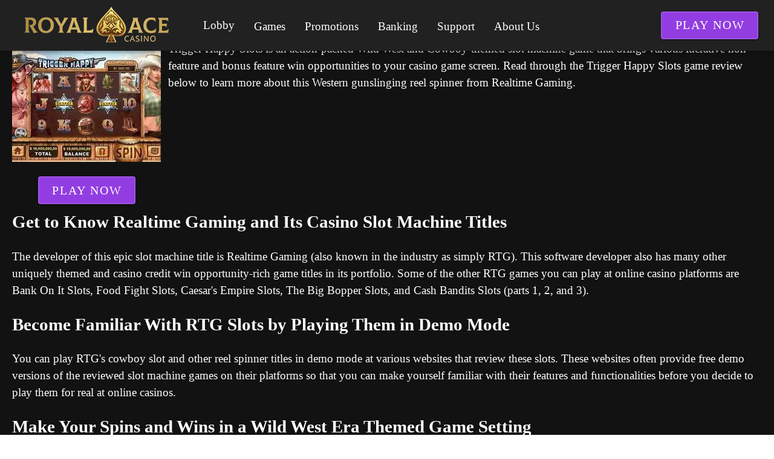

--- FILE ---
content_type: text/html;charset=utf-8
request_url: https://www.royalaceflashcasino.com/trigger-happy-slots
body_size: 14948
content:
<!DOCTYPE html><html  lang="en"><head><meta charset="utf-8">
<meta name="viewport" content="width=device-width,initial-scale=1">
<title>Go on a Gunslinging Reel Spinning Adventure With Trigger Happy Slots</title>
<script type="text/javascript" async id="matomo" rel="preconnect">
  var _paq = window._paq = window._paq || [];
  /* tracker methods like "setCustomDimension" should be called before "trackPageView" */
  _paq.push(['enableLinkTracking']);
  (function() {
    var u="https://piwik4.pcsol.com/piwik/";
    _paq.push(['setTrackerUrl', u+'matomo.php']);
    _paq.push(['setSiteId', '668']);
    var d=document, g=d.createElement('script'), s=d.getElementsByTagName('script')[0];
    g.async=true; g.src=u+'matomo.js'; s.parentNode.insertBefore(g,s);
  })();</script>
<script type="text/javascript" id="conf">window.hostBase="www.royalaceflashcasino.com";</script>
<style id="vuetify-theme-stylesheet">:root {
      color-scheme: dark;
    }
    :root {
      --v-theme-background: 18,18,18;
      --v-theme-background-overlay-multiplier: 1;
      --v-theme-surface: 33,33,33;
      --v-theme-surface-overlay-multiplier: 1;
      --v-theme-surface-bright: 204,191,214;
      --v-theme-surface-bright-overlay-multiplier: 2;
      --v-theme-surface-light: 66,66,66;
      --v-theme-surface-light-overlay-multiplier: 1;
      --v-theme-surface-variant: 200,200,200;
      --v-theme-surface-variant-overlay-multiplier: 2;
      --v-theme-on-surface-variant: 0,0,0;
      --v-theme-primary: 33,150,243;
      --v-theme-primary-overlay-multiplier: 2;
      --v-theme-primary-darken-1: 39,124,193;
      --v-theme-primary-darken-1-overlay-multiplier: 2;
      --v-theme-secondary: 84,182,178;
      --v-theme-secondary-overlay-multiplier: 2;
      --v-theme-secondary-darken-1: 72,169,166;
      --v-theme-secondary-darken-1-overlay-multiplier: 2;
      --v-theme-error: 207,102,121;
      --v-theme-error-overlay-multiplier: 2;
      --v-theme-info: 33,150,243;
      --v-theme-info-overlay-multiplier: 2;
      --v-theme-success: 76,175,80;
      --v-theme-success-overlay-multiplier: 2;
      --v-theme-warning: 251,140,0;
      --v-theme-warning-overlay-multiplier: 2;
      --v-theme-rating: 172,172,2;
      --v-theme-rating-overlay-multiplier: 2;
      --v-theme-linkColor: 158,158,255;
      --v-theme-linkColor-overlay-multiplier: 2;
      --v-theme-on-background: 255,255,255;
      --v-theme-on-surface: 255,255,255;
      --v-theme-on-surface-bright: 0,0,0;
      --v-theme-on-surface-light: 255,255,255;
      --v-theme-on-primary: 255,255,255;
      --v-theme-on-primary-darken-1: 255,255,255;
      --v-theme-on-secondary: 255,255,255;
      --v-theme-on-secondary-darken-1: 255,255,255;
      --v-theme-on-error: 255,255,255;
      --v-theme-on-info: 255,255,255;
      --v-theme-on-success: 255,255,255;
      --v-theme-on-warning: 255,255,255;
      --v-theme-on-rating: 255,255,255;
      --v-theme-on-linkColor: 255,255,255;
      --v-border-color: 255, 255, 255;
      --v-border-opacity: 0.12;
      --v-high-emphasis-opacity: 1;
      --v-medium-emphasis-opacity: 0.7;
      --v-disabled-opacity: 0.5;
      --v-idle-opacity: 0.1;
      --v-hover-opacity: 0.04;
      --v-focus-opacity: 0.12;
      --v-selected-opacity: 0.08;
      --v-activated-opacity: 0.12;
      --v-pressed-opacity: 0.16;
      --v-dragged-opacity: 0.08;
      --v-theme-kbd: 66, 66, 66;
      --v-theme-on-kbd: 255, 255, 255;
      --v-theme-code: 52, 52, 52;
      --v-theme-on-code: 204, 204, 204;
    }
    .v-theme--light {
      color-scheme: normal;
      --v-theme-background: 255,255,255;
      --v-theme-background-overlay-multiplier: 1;
      --v-theme-surface: 255,255,255;
      --v-theme-surface-overlay-multiplier: 1;
      --v-theme-surface-bright: 255,255,255;
      --v-theme-surface-bright-overlay-multiplier: 1;
      --v-theme-surface-light: 238,238,238;
      --v-theme-surface-light-overlay-multiplier: 1;
      --v-theme-surface-variant: 66,66,66;
      --v-theme-surface-variant-overlay-multiplier: 2;
      --v-theme-on-surface-variant: 238,238,238;
      --v-theme-primary: 24,103,192;
      --v-theme-primary-overlay-multiplier: 2;
      --v-theme-primary-darken-1: 31,85,146;
      --v-theme-primary-darken-1-overlay-multiplier: 2;
      --v-theme-secondary: 72,169,166;
      --v-theme-secondary-overlay-multiplier: 1;
      --v-theme-secondary-darken-1: 1,135,134;
      --v-theme-secondary-darken-1-overlay-multiplier: 1;
      --v-theme-error: 176,0,32;
      --v-theme-error-overlay-multiplier: 2;
      --v-theme-info: 33,150,243;
      --v-theme-info-overlay-multiplier: 1;
      --v-theme-success: 76,175,80;
      --v-theme-success-overlay-multiplier: 1;
      --v-theme-warning: 251,140,0;
      --v-theme-warning-overlay-multiplier: 1;
      --v-theme-on-background: 0,0,0;
      --v-theme-on-surface: 0,0,0;
      --v-theme-on-surface-bright: 0,0,0;
      --v-theme-on-surface-light: 0,0,0;
      --v-theme-on-primary: 255,255,255;
      --v-theme-on-primary-darken-1: 255,255,255;
      --v-theme-on-secondary: 255,255,255;
      --v-theme-on-secondary-darken-1: 255,255,255;
      --v-theme-on-error: 255,255,255;
      --v-theme-on-info: 255,255,255;
      --v-theme-on-success: 255,255,255;
      --v-theme-on-warning: 255,255,255;
      --v-border-color: 0, 0, 0;
      --v-border-opacity: 0.12;
      --v-high-emphasis-opacity: 0.87;
      --v-medium-emphasis-opacity: 0.6;
      --v-disabled-opacity: 0.38;
      --v-idle-opacity: 0.04;
      --v-hover-opacity: 0.04;
      --v-focus-opacity: 0.12;
      --v-selected-opacity: 0.08;
      --v-activated-opacity: 0.12;
      --v-pressed-opacity: 0.12;
      --v-dragged-opacity: 0.08;
      --v-theme-kbd: 238, 238, 238;
      --v-theme-on-kbd: 0, 0, 0;
      --v-theme-code: 245, 245, 245;
      --v-theme-on-code: 0, 0, 0;
    }
    .v-theme--dark {
      color-scheme: dark;
      --v-theme-background: 18,18,18;
      --v-theme-background-overlay-multiplier: 1;
      --v-theme-surface: 33,33,33;
      --v-theme-surface-overlay-multiplier: 1;
      --v-theme-surface-bright: 204,191,214;
      --v-theme-surface-bright-overlay-multiplier: 2;
      --v-theme-surface-light: 66,66,66;
      --v-theme-surface-light-overlay-multiplier: 1;
      --v-theme-surface-variant: 200,200,200;
      --v-theme-surface-variant-overlay-multiplier: 2;
      --v-theme-on-surface-variant: 0,0,0;
      --v-theme-primary: 33,150,243;
      --v-theme-primary-overlay-multiplier: 2;
      --v-theme-primary-darken-1: 39,124,193;
      --v-theme-primary-darken-1-overlay-multiplier: 2;
      --v-theme-secondary: 84,182,178;
      --v-theme-secondary-overlay-multiplier: 2;
      --v-theme-secondary-darken-1: 72,169,166;
      --v-theme-secondary-darken-1-overlay-multiplier: 2;
      --v-theme-error: 207,102,121;
      --v-theme-error-overlay-multiplier: 2;
      --v-theme-info: 33,150,243;
      --v-theme-info-overlay-multiplier: 2;
      --v-theme-success: 76,175,80;
      --v-theme-success-overlay-multiplier: 2;
      --v-theme-warning: 251,140,0;
      --v-theme-warning-overlay-multiplier: 2;
      --v-theme-rating: 172,172,2;
      --v-theme-rating-overlay-multiplier: 2;
      --v-theme-linkColor: 158,158,255;
      --v-theme-linkColor-overlay-multiplier: 2;
      --v-theme-on-background: 255,255,255;
      --v-theme-on-surface: 255,255,255;
      --v-theme-on-surface-bright: 0,0,0;
      --v-theme-on-surface-light: 255,255,255;
      --v-theme-on-primary: 255,255,255;
      --v-theme-on-primary-darken-1: 255,255,255;
      --v-theme-on-secondary: 255,255,255;
      --v-theme-on-secondary-darken-1: 255,255,255;
      --v-theme-on-error: 255,255,255;
      --v-theme-on-info: 255,255,255;
      --v-theme-on-success: 255,255,255;
      --v-theme-on-warning: 255,255,255;
      --v-theme-on-rating: 255,255,255;
      --v-theme-on-linkColor: 255,255,255;
      --v-border-color: 255, 255, 255;
      --v-border-opacity: 0.12;
      --v-high-emphasis-opacity: 1;
      --v-medium-emphasis-opacity: 0.7;
      --v-disabled-opacity: 0.5;
      --v-idle-opacity: 0.1;
      --v-hover-opacity: 0.04;
      --v-focus-opacity: 0.12;
      --v-selected-opacity: 0.08;
      --v-activated-opacity: 0.12;
      --v-pressed-opacity: 0.16;
      --v-dragged-opacity: 0.08;
      --v-theme-kbd: 66, 66, 66;
      --v-theme-on-kbd: 255, 255, 255;
      --v-theme-code: 52, 52, 52;
      --v-theme-on-code: 204, 204, 204;
    }
    .bg-background {
      --v-theme-overlay-multiplier: var(--v-theme-background-overlay-multiplier);
      background-color: rgb(var(--v-theme-background)) !important;
      color: rgb(var(--v-theme-on-background)) !important;
    }
    .bg-surface {
      --v-theme-overlay-multiplier: var(--v-theme-surface-overlay-multiplier);
      background-color: rgb(var(--v-theme-surface)) !important;
      color: rgb(var(--v-theme-on-surface)) !important;
    }
    .bg-surface-bright {
      --v-theme-overlay-multiplier: var(--v-theme-surface-bright-overlay-multiplier);
      background-color: rgb(var(--v-theme-surface-bright)) !important;
      color: rgb(var(--v-theme-on-surface-bright)) !important;
    }
    .bg-surface-light {
      --v-theme-overlay-multiplier: var(--v-theme-surface-light-overlay-multiplier);
      background-color: rgb(var(--v-theme-surface-light)) !important;
      color: rgb(var(--v-theme-on-surface-light)) !important;
    }
    .bg-surface-variant {
      --v-theme-overlay-multiplier: var(--v-theme-surface-variant-overlay-multiplier);
      background-color: rgb(var(--v-theme-surface-variant)) !important;
      color: rgb(var(--v-theme-on-surface-variant)) !important;
    }
    .bg-primary {
      --v-theme-overlay-multiplier: var(--v-theme-primary-overlay-multiplier);
      background-color: rgb(var(--v-theme-primary)) !important;
      color: rgb(var(--v-theme-on-primary)) !important;
    }
    .bg-primary-darken-1 {
      --v-theme-overlay-multiplier: var(--v-theme-primary-darken-1-overlay-multiplier);
      background-color: rgb(var(--v-theme-primary-darken-1)) !important;
      color: rgb(var(--v-theme-on-primary-darken-1)) !important;
    }
    .bg-secondary {
      --v-theme-overlay-multiplier: var(--v-theme-secondary-overlay-multiplier);
      background-color: rgb(var(--v-theme-secondary)) !important;
      color: rgb(var(--v-theme-on-secondary)) !important;
    }
    .bg-secondary-darken-1 {
      --v-theme-overlay-multiplier: var(--v-theme-secondary-darken-1-overlay-multiplier);
      background-color: rgb(var(--v-theme-secondary-darken-1)) !important;
      color: rgb(var(--v-theme-on-secondary-darken-1)) !important;
    }
    .bg-error {
      --v-theme-overlay-multiplier: var(--v-theme-error-overlay-multiplier);
      background-color: rgb(var(--v-theme-error)) !important;
      color: rgb(var(--v-theme-on-error)) !important;
    }
    .bg-info {
      --v-theme-overlay-multiplier: var(--v-theme-info-overlay-multiplier);
      background-color: rgb(var(--v-theme-info)) !important;
      color: rgb(var(--v-theme-on-info)) !important;
    }
    .bg-success {
      --v-theme-overlay-multiplier: var(--v-theme-success-overlay-multiplier);
      background-color: rgb(var(--v-theme-success)) !important;
      color: rgb(var(--v-theme-on-success)) !important;
    }
    .bg-warning {
      --v-theme-overlay-multiplier: var(--v-theme-warning-overlay-multiplier);
      background-color: rgb(var(--v-theme-warning)) !important;
      color: rgb(var(--v-theme-on-warning)) !important;
    }
    .bg-rating {
      --v-theme-overlay-multiplier: var(--v-theme-rating-overlay-multiplier);
      background-color: rgb(var(--v-theme-rating)) !important;
      color: rgb(var(--v-theme-on-rating)) !important;
    }
    .bg-linkColor {
      --v-theme-overlay-multiplier: var(--v-theme-linkColor-overlay-multiplier);
      background-color: rgb(var(--v-theme-linkColor)) !important;
      color: rgb(var(--v-theme-on-linkColor)) !important;
    }
    .text-background {
      color: rgb(var(--v-theme-background)) !important;
    }
    .border-background {
      --v-border-color: var(--v-theme-background);
    }
    .text-surface {
      color: rgb(var(--v-theme-surface)) !important;
    }
    .border-surface {
      --v-border-color: var(--v-theme-surface);
    }
    .text-surface-bright {
      color: rgb(var(--v-theme-surface-bright)) !important;
    }
    .border-surface-bright {
      --v-border-color: var(--v-theme-surface-bright);
    }
    .text-surface-light {
      color: rgb(var(--v-theme-surface-light)) !important;
    }
    .border-surface-light {
      --v-border-color: var(--v-theme-surface-light);
    }
    .text-surface-variant {
      color: rgb(var(--v-theme-surface-variant)) !important;
    }
    .border-surface-variant {
      --v-border-color: var(--v-theme-surface-variant);
    }
    .on-surface-variant {
      color: rgb(var(--v-theme-on-surface-variant)) !important;
    }
    .text-primary {
      color: rgb(var(--v-theme-primary)) !important;
    }
    .border-primary {
      --v-border-color: var(--v-theme-primary);
    }
    .text-primary-darken-1 {
      color: rgb(var(--v-theme-primary-darken-1)) !important;
    }
    .border-primary-darken-1 {
      --v-border-color: var(--v-theme-primary-darken-1);
    }
    .text-secondary {
      color: rgb(var(--v-theme-secondary)) !important;
    }
    .border-secondary {
      --v-border-color: var(--v-theme-secondary);
    }
    .text-secondary-darken-1 {
      color: rgb(var(--v-theme-secondary-darken-1)) !important;
    }
    .border-secondary-darken-1 {
      --v-border-color: var(--v-theme-secondary-darken-1);
    }
    .text-error {
      color: rgb(var(--v-theme-error)) !important;
    }
    .border-error {
      --v-border-color: var(--v-theme-error);
    }
    .text-info {
      color: rgb(var(--v-theme-info)) !important;
    }
    .border-info {
      --v-border-color: var(--v-theme-info);
    }
    .text-success {
      color: rgb(var(--v-theme-success)) !important;
    }
    .border-success {
      --v-border-color: var(--v-theme-success);
    }
    .text-warning {
      color: rgb(var(--v-theme-warning)) !important;
    }
    .border-warning {
      --v-border-color: var(--v-theme-warning);
    }
    .on-background {
      color: rgb(var(--v-theme-on-background)) !important;
    }
    .on-surface {
      color: rgb(var(--v-theme-on-surface)) !important;
    }
    .on-surface-bright {
      color: rgb(var(--v-theme-on-surface-bright)) !important;
    }
    .on-surface-light {
      color: rgb(var(--v-theme-on-surface-light)) !important;
    }
    .on-primary {
      color: rgb(var(--v-theme-on-primary)) !important;
    }
    .on-primary-darken-1 {
      color: rgb(var(--v-theme-on-primary-darken-1)) !important;
    }
    .on-secondary {
      color: rgb(var(--v-theme-on-secondary)) !important;
    }
    .on-secondary-darken-1 {
      color: rgb(var(--v-theme-on-secondary-darken-1)) !important;
    }
    .on-error {
      color: rgb(var(--v-theme-on-error)) !important;
    }
    .on-info {
      color: rgb(var(--v-theme-on-info)) !important;
    }
    .on-success {
      color: rgb(var(--v-theme-on-success)) !important;
    }
    .on-warning {
      color: rgb(var(--v-theme-on-warning)) !important;
    }
    .text-rating {
      color: rgb(var(--v-theme-rating)) !important;
    }
    .border-rating {
      --v-border-color: var(--v-theme-rating);
    }
    .text-linkColor {
      color: rgb(var(--v-theme-linkColor)) !important;
    }
    .border-linkColor {
      --v-border-color: var(--v-theme-linkColor);
    }
    .on-rating {
      color: rgb(var(--v-theme-on-rating)) !important;
    }
    .on-linkColor {
      color: rgb(var(--v-theme-on-linkColor)) !important;
    }
</style>
<link integrity="sha384-y6/qMIB2OF6RaSZd7cDDk/DmP07iPgsp+s5oKy5aLjhqtkI5ZCQ8sJYkYySpsoQl" rel="stylesheet" href="/_nuxt/entry.BAoKanKm.css" crossorigin>
<link integrity="sha384-WBZy2sCaauHEjHWB7T+x37K8f1AqOAl3QcOj1tlP8pd0UziYi9ZZ6h+3K+1hhvoG" rel="stylesheet" href="/_nuxt/default.Dh4k_uXs.css" crossorigin>
<link integrity="sha384-llucRyBoOurFVkBQNhA8+kmVE4wYvK7XPNrL+jp2agQkkHF3fA5jnka7z3uJsKRz" rel="stylesheet" href="/_nuxt/VList.oHpgij41.css" crossorigin>
<link integrity="sha384-BC+T+l3ZkACqvQIaT5mohdXyYPUxU2tqegiU6roVE6AHNhgdjJMWMPsdsDupIyo+" rel="stylesheet" href="/_nuxt/VListItem.DOezWWw9.css" crossorigin>
<link integrity="sha384-fBTYzD20YBQAyEgtjGdwGCB4FyJhdYDSKDv8HH1czLg306o6oWrcX4xR2MSij+Dn" rel="stylesheet" href="/_nuxt/dimensions.CPAKs93C.css" crossorigin>
<link integrity="sha384-9RRFO9PJjmpTveyCQyXmF+W2XUwnojhBAi1P2RRE9g4THydOve05s4XsXUu6+Z8v" rel="stylesheet" href="/_nuxt/VAvatar.DGhARSta.css" crossorigin>
<link integrity="sha384-7H2aRxe6zO++f6Rij87mbYnJhl7H3P3YbPcZmG7mH8ICWMKrgjvgWRG7Wwek7hrU" rel="stylesheet" href="/_nuxt/index.ad0yf_Vh.css" crossorigin>
<link integrity="sha384-lSEB7/GKFwLJHnEajXJUChO25X6wE8xBmGzUVhp4TEA108FWnTY81nAo3V/lT7vy" rel="stylesheet" href="/_nuxt/VBtn.BsiLUZZo.css" crossorigin>
<link integrity="sha384-ZFh9YZHWtfxDuj3ERBmyls5YGDxIkHOKnVKfSQIRcAqIbxIPvLvIiSKxuK4ZQCex" rel="stylesheet" href="/_nuxt/Breadcrumbs.BH7W0eFp.css" crossorigin>
<link integrity="sha384-mV1dfG8r1RSSvnUwDVLmggWpFwT3ZWOayo2ZyWjYFn2RwL8CJazPp7RjyyV/MXj9" rel="stylesheet" href="/_nuxt/SmartLink.BpAGF13P.css" crossorigin>
<link integrity="sha384-On2ydsTCoNYo3/Li+MEetNVgNLvDwHz2gK4TvXCbXwMkrZxL6jT5JWnth2luld5S" rel="stylesheet" href="/_nuxt/Rating.CPOd4D6x.css" crossorigin>
<link integrity="sha384-I8K1QhMyboxeK7gtRfNiDkNZWbn1JGoKAYx9aMKU9dgjD38EAosgbbkwIlDV9UKw" rel="stylesheet" href="/_nuxt/VRow.7zN8MVSi.css" crossorigin>
<link integrity="sha384-tbF23oQY650rNloFwAjOFq+2UOkUuY3ZsqhS+xmLNYznjF3eP2z7T3G56lyerrLV" rel="stylesheet" href="/_nuxt/VCard.DguoUn9z.css" crossorigin>
<link integrity="sha384-N7RFPkFX91GtyeaNdccuUDt1G45m0elZC+idIEjYfFvsIKXrdzPr0/7SkfkUN/xc" rel="stylesheet" href="/_nuxt/Banner.p7R4F2_8.css" crossorigin>
<link integrity="sha384-CVSGJcSiyPUc/xFgTe45x7qYgWNNnANJ6VFdM0ssGcCpRH0Ot4jdBqksuh9Wvqfj" rel="stylesheet" href="/_nuxt/StructurizerTree.CDSmcIE6.css" crossorigin>
<link integrity="sha384-LW/G4SmZgOZVzdx6m/u27nTBaQYJUtwLnGm5MP1p1rhjD+U8VRTPbNOTB+9sDMEC" rel="stylesheet" href="/_nuxt/NestedMenuItem.DmPEmSi-.css" crossorigin>
<link integrity="sha384-eSN+9I8KSZfaLa0Ae6/Hj6q0Kuu4b2qwNy7PRpd2gq4Ri3kSLJZVpcdYiX6MY0nm" rel="stylesheet" href="/_nuxt/PromoCategories.BOaw1GDg.css" crossorigin>
<link rel="preload" as="image" href="https://www.royalaceflashcasino.com/files_default/banners/6/2/9/6/slots-mobile-offer.avif" media="screen and (max-width: 1199px)" fetchpriority="high">
<link integrity="sha384-62S7+qgojtCQBNxzVlL4d7kT9xePEvLlB3j5gtAXLgZhSlNX1Ea8ZtWiXLNHT8sW" rel="modulepreload" as="script" crossorigin href="/_nuxt/BwHJQY9s.js">
<link integrity="sha384-zjvV+vJZxJszjoEsTwSMQxYrKmUaksCgkc7ocGmbhonF2ISx/2No9mW6y+yYamCD" rel="modulepreload" as="script" crossorigin href="/_nuxt/B09fgeSG.js">
<link integrity="sha384-OlDFdesOgt/6Kr62l/d9z1bswvbstAcl8WW2ebE6sFXrYdGgbKR0jjZ7u/fmaHgC" rel="modulepreload" as="script" crossorigin href="/_nuxt/BgxZqhp-.js">
<link integrity="sha384-X3AXuzaBMg0MUuHg6Pqp/VHiWUjE4WP+iLp2tVVIanX/4ObpbBAtkzgbSvhymT+o" rel="modulepreload" as="script" crossorigin href="/_nuxt/C90zNOK8.js">
<link integrity="sha384-SNxk70Se3U5ofITax0tB1ek3khDu9CS4e6ljhXpaly5AEN1rB/zGoSwJlUPA2qtX" rel="modulepreload" as="script" crossorigin href="/_nuxt/Cw0Bq6jA.js">
<link integrity="sha384-n5vkxnPH1ce49JeIhIgkmXMkcSTvxfmq/s1G8AmF1PJ0r4zmKZqDGjjQ8cLjhlTp" rel="modulepreload" as="script" crossorigin href="/_nuxt/qA3P4X8C.js">
<link integrity="sha384-Pe1RmIjXRafVCb4SFTp/K7TTR649Sj0USb05pSShsay5V5PsxB1LQd+046S0aXlr" rel="modulepreload" as="script" crossorigin href="/_nuxt/sHky09zw.js">
<link integrity="sha384-vWi3EKTSWftsR6ZRhmMFZgjJSyfCLQ7edrCztS+LqsqoW7b5IZkBzOtsUpmqQn5a" rel="modulepreload" as="script" crossorigin href="/_nuxt/C7XC0dAM.js">
<link integrity="sha384-nFilS8B9z0zfdVxyJNByBAxau/iI0CwrlWedKOZej23Y0EKS3/mov8VHMUgoVWbD" rel="modulepreload" as="script" crossorigin href="/_nuxt/C04sO95F.js">
<link integrity="sha384-LzaiB/d2xX/Xlup3qcQ3/+PJqDh1luSWMgQnRbTgzmeFj9bRCURq7Q78utS8/SLz" rel="modulepreload" as="script" crossorigin href="/_nuxt/DQF7aFNV.js">
<link integrity="sha384-sh2qz1boam8eOAXDB+6ctTjyz/r+ASIBxtiYYEi5LuPu5k1+6e6Xz08m2TGRkI52" rel="modulepreload" as="script" crossorigin href="/_nuxt/D3wMcv9m.js">
<link integrity="sha384-PuuXZxxkfoxYPVgaq2oMu4+mucqDmqKqmBaDa1LP7RfSy9wuN5LEhyxWSQLDyjMd" rel="modulepreload" as="script" crossorigin href="/_nuxt/BOuAULkf.js">
<link integrity="sha384-ngaxOQEfdWWwswlVYGbMr6J8cnmoLU7c3HL165MdWWMIdGSpw2x1eBWQbnmTRZ3v" rel="modulepreload" as="script" crossorigin href="/_nuxt/BZNAfREh.js">
<link integrity="sha384-4M1MDIpESIuydId84jUrtYoacH1zH64urGnRJ6pUOUXfNRDRKmI9GZk3KQbvERLd" rel="modulepreload" as="script" crossorigin href="/_nuxt/B9g3ENCl.js">
<link integrity="sha384-BbozVW+raosrPBdXPrE341ctvxeIJkDsKbE325bKV+odffSEk1Mo5m1mJ1i2o9ip" rel="modulepreload" as="script" crossorigin href="/_nuxt/B1If-iML.js">
<link integrity="sha384-eYFa+IQSjs4hjYnPFTB3sQlh3kyz+WUPf/1MlVUroOzLBI2dDiW2rZN+MbhdG/yK" rel="modulepreload" as="script" crossorigin href="/_nuxt/CnJQ-GwL.js">
<link integrity="sha384-gJJMWD7Mj8NRy24k5Qeb0EWehBa8m2R/PWnasQ1mMuH9aI+P0hPLZbVpChHd+MH8" rel="modulepreload" as="script" crossorigin href="/_nuxt/CgBdZZFh.js">
<link integrity="sha384-nny2cEM7ixZ+pKm+LBYBMDNGd+vZOCF0a4RKGrjHsLdmUIXBn9KTKMTWYYKwngY9" rel="modulepreload" as="script" crossorigin href="/_nuxt/BkCrIUTb.js">
<link integrity="sha384-R1N50ign2Iop1C9I++bjm4VPhFsHquNy3KIYCyTDPe2CRRtplOmobClDf6uAN+sR" rel="modulepreload" as="script" crossorigin href="/_nuxt/y_xDI1pz.js">
<link integrity="sha384-ADxsgFyJXpGasVSk0oaVnVllra0QuAPhULENnb6tUhr+h1tykOxrPWkSfOr1ib9j" rel="modulepreload" as="script" crossorigin href="/_nuxt/DjgSGlWJ.js">
<link integrity="sha384-pjT5b3pRlwzN+iq6P3THJxiYgPqrJOx9zVMJz8N2Zw7GrHPlGyAEUbrpLo5CW0No" rel="modulepreload" as="script" crossorigin href="/_nuxt/Cmf8_vNh.js">
<link integrity="sha384-SYO7V4WLzO8FQAVSRJfUY/61w02Rh6D0A89kB3Vf/mQr19AMyW7TbiRD6tGRM+ML" rel="modulepreload" as="script" crossorigin href="/_nuxt/DGMlZHRq.js">
<link integrity="sha384-JqK0056THY6WoBwV/Cx+mm6x8/vPKuWco90HE2fqhuHQN2S8P4xoAyQHnzKfE7EF" rel="modulepreload" as="script" crossorigin href="/_nuxt/CD3PKxE0.js">
<link integrity="sha384-MZoPDk6dFH1LctksEMgubWqZTX9eN3PNqbSKgXZhUyR8pjWTsBUxnl4XFf79j2fF" rel="modulepreload" as="script" crossorigin href="/_nuxt/DP5m_Vsc.js">
<link integrity="sha384-/gdceWXSuOkKa1UH0W6QzKrsabG108xZ+leIsa16Gw7ZovBHWfE6QBo3sQ28/ELP" rel="modulepreload" as="script" crossorigin href="/_nuxt/SUv843ZY.js">
<link integrity="sha384-AkH1tlyDOGB1n0DM06aHKtRhctA2W0aO7CeUm1vxKcBSZ/ays9nLlAg5xXy+ke9s" rel="modulepreload" as="script" crossorigin href="/_nuxt/BIdWoXBQ.js">
<link integrity="sha384-IdlGyjNEvCBNq98OjV18jZuc8SlaNGvtiHQd4zN8vn07e9GLEtNHssUPcAkaBZ75" rel="modulepreload" as="script" crossorigin href="/_nuxt/DkXdMZwk.js">
<link integrity="sha384-Qexyh/CFcPkZvzIdxrJM0xle8mYd+qcYpiJg3V2bJ1FDsPs1kFmlPmQqa0onRLIF" rel="modulepreload" as="script" crossorigin href="/_nuxt/BDP49HZ9.js">
<link integrity="sha384-kYLyncsI53IDd5t+Ba1+neBT7/SX1hoYyaSiTuyQdUpm9AZufwXqaAYeyK4j7arT" rel="modulepreload" as="script" crossorigin href="/_nuxt/DBdBJeh2.js">
<link integrity="sha384-e7wg50vKl2w8NjFcwo5DyMHIoxPoPpxn4xhkn8BbML4R8NhI2h3q8MiTtdRLXgLQ" rel="modulepreload" as="script" crossorigin href="/_nuxt/CrO3xkVO.js">
<link integrity="sha384-6NHy7M7eTV52BPZGfGAHbMDsyWdrFGvJgZ8JfElx0OlVVqpWv8ZwOz4XaHE8UUJE" rel="modulepreload" as="script" crossorigin href="/_nuxt/ih89euTI.js">
<link integrity="sha384-OhvB1YFapjYNxEWRaUnsGlEWqKs7PQ8AKMsqcQqIMA93xsNEQhmuU9wStz9hN5IN" rel="modulepreload" as="script" crossorigin href="/_nuxt/DlAUqK2U.js">
<link integrity="sha384-HucJSQW2d+FbqQPPVDMrXkQYF5B58tTghKmx2BTX7+M2SGEZOnBEIH+kzLjdY2rO" rel="modulepreload" as="script" crossorigin href="/_nuxt/B734rI95.js">
<link integrity="sha384-Kew6qRFSoO84qqtLLs3I3s/E4Y+FbdyEFqv1s/ca0kPuWE3eL4a6eBA7d1D4LgpT" rel="modulepreload" as="script" crossorigin href="/_nuxt/CPnL6BUw.js">
<link integrity="sha384-ITyHr9q1+UHBAofG/CwgzbKBti9fInXT1P6LkcsDn1ftPaWzCq8xfVdAHXAwwkSU" rel="modulepreload" as="script" crossorigin href="/_nuxt/ClJIgqac.js">
<link integrity="sha384-mRxun3/Gzd1RaehloMcLadQ4d05NTjWhSg0tGM+HyvbQMPq/fMDzK0TF+QK3ccVQ" rel="modulepreload" as="script" crossorigin href="/_nuxt/COmFX0Jk.js">
<link integrity="sha384-uKmZhnqEjt3hrjSPllkcrkfoj4KZ457ee0RiXpCi8AqcRPWfYpayL9aMr18Zir47" rel="modulepreload" as="script" crossorigin href="/_nuxt/BKAVlc02.js">
<link integrity="sha384-ZRAN33hGMFpz/TE8RqBz4oBjmP6Go3oYlWAbtX4bgsnMvne3N69hFkRFk5J0Y9du" rel="modulepreload" as="script" crossorigin href="/_nuxt/CMCp-gyP.js">
<link integrity="sha384-moiBXB6txieqPl4j88IApAwO9+k6pCemzqfK/0SmDUFoV0yeQcWFRhYCTCJgIqRu" rel="modulepreload" as="script" crossorigin href="/_nuxt/CL2f1FoI.js">
<link integrity="sha384-C5wEAemTxjkR6aGWukx/Psvtm4ecwYwbwwpgF9Y4YhWTSCumi4Pkh7uN5oJOH2hi" rel="modulepreload" as="script" crossorigin href="/_nuxt/l_R2Xzq8.js">
<link integrity="sha384-kT9hQQdMkLvz3rpagqpUhh1ZPN/k2cATE99pKZlkZV7LJh7ABoDUxk0w79ZVU5Nx" rel="modulepreload" as="script" crossorigin href="/_nuxt/DbkCWHos.js">
<link integrity="sha384-0qI7x4Pjqjj0AeE8dIhQUTfElUp/2IMx8Vl8X/cREdyAfHNwpbKCxtpUHFbt5p8w" rel="preload" as="fetch" fetchpriority="low" crossorigin="anonymous" href="/_nuxt/builds/meta/8d84e38b-78ca-406f-b5eb-01c82414c574.json">
<script integrity="sha384-62S7+qgojtCQBNxzVlL4d7kT9xePEvLlB3j5gtAXLgZhSlNX1Ea8ZtWiXLNHT8sW" type="module" src="/_nuxt/BwHJQY9s.js" crossorigin></script>
<meta name="theme-color" content="#ffffff">
<link rel="icon" type="image/x-icon" href="/favicon.ico">
<link rel="canonical" href="https://www.royalaceflashcasino.com/trigger-happy-slots">
<link rel="manifest" href="/api/pwa/manifest.webmanifest">
<meta name="description" content="Inform yourself about the cowboy-themed gameplay functionalities and win opportunities that the online casino slot machine title Trigger Happy Slots from betting entertainment software developer Realtime Gaming (RTG) has to offer.">
<meta name="og:url" content="https://www.royalaceflashcasino.com/trigger-happy-slots">
<meta name="og:title" content="Go on a Gunslinging Reel Spinning Adventure With Trigger Happy Slots">
<meta name="og:description" content="Inform yourself about the cowboy-themed gameplay functionalities and win opportunities that the online casino slot machine title Trigger Happy Slots from betting entertainment software developer Realtime Gaming (RTG) has to offer.">
<script type="application/ld+json">{"@context":"http://schema.org/","@type":"Review","headline":"Trigger Happy Slots","author":{"@type":"Organization","name":"www.royalaceflashcasino.com"},"publisher":{"@type":"Organization","logo":{"@type":"ImageObject","url":"/files/www.royalaceflashcasino.com/logo.png"},"name":"www.royalaceflashcasino.com"},"dateModified":"2021-04-06T16:06:18.386Z","datePublished":"2021-04-06T16:06:18.386Z","itemReviewed":{"@type":"Game","name":"Trigger Happy Slots","author":{"@type":"Organization","name":"www.royalaceflashcasino.com"}}}</script></head><body><div id="__nuxt"><!--[--><span></span><div class="v-application v-theme--dark v-layout v-layout--full-height v-locale--is-ltr mx-auto" style=""><div class="v-application__wrap"><!--[--><header class="v-toolbar v-toolbar--collapse-start v-toolbar--density-default v-theme--dark v-locale--is-ltr v-app-bar" style="top:0;z-index:1004;transform:translateY(0%);position:fixed;transition:none !important;"><!----><!--[--><div class="v-toolbar__content" style="height:84px;"><!----><!----><!--[--><div class="v-row v-row--no-gutters align-center" style=""><div class="v-col-2 d-lg-none d-flex justify-center" aria-label="menu"><button type="button" class="v-btn v-btn--icon v-theme--dark text-primary v-btn--density-default v-btn--size-default v-btn--variant-text" style="" id="menu-activator" aria-label="menu"><!--[--><span class="v-btn__overlay"></span><span class="v-btn__underlay"></span><!--]--><!----><span class="v-btn__content" data-no-activator><i class="v-icon notranslate v-theme--dark v-icon--size-default" style="" aria-hidden="true"><svg class="v-icon__svg" xmlns="http://www.w3.org/2000/svg" viewBox="0 0 24 24" role="img" aria-hidden="true"><path d="M3,6H21V8H3V6M3,11H21V13H3V11M3,16H21V18H3V16Z"></path></svg></i></span><!----><!----></button></div><div class="v-col-md-7 v-col-lg-3 v-col-xl-2 v-col-6 d-flex justify-center" style=""><a href="/" aria-label="home"><picture class="logo"><source type="image/avif" srcset="/files/www.royalaceflashcasino.com/img/logo.avif"><source type="image/webp" srcset="/files/www.royalaceflashcasino.com/img/logo.webp"><img src="/files/www.royalaceflashcasino.com/img/logo.png" alt="Home" width="280" height="84"></picture></a></div><div class="v-col-md-7 v-col-lg-7 v-col-xl-9 v-col-7 d-none d-lg-block" style=""><div class="v-list v-list--nav v-theme--dark v-list--density-default v-list--one-line d-flex" style="width:100%;" tabindex="0" role="list" aria-label="menu"><!--[--><!--[--><!--[--><a href="#" class="v-list-item v-list-item--link v-list-item--nav v-theme--dark v-list-item--density-default v-list-item--one-line v-list-item--rounded v-list-item--variant-text lead inner-link" style="" tabindex="-2" aria-selected="false" role="option" aria-label="Lobby"><!--[--><span class="v-list-item__overlay"></span><span class="v-list-item__underlay"></span><!--]--><!----><div class="v-list-item__content" data-no-activator><!----><!----><!--[-->Lobby<!--]--></div><!----></a><!--]--><!--[--><a href="/games.html" class="v-list-item v-list-item--link v-list-item--nav v-theme--dark v-list-item--density-default v-list-item--one-line v-list-item--rounded v-list-item--variant-text inner-link" style="" tabindex="-2" aria-selected="false" role="option" aria-label="Games"><!--[--><span class="v-list-item__overlay"></span><span class="v-list-item__underlay"></span><!--]--><!----><div class="v-list-item__content" data-no-activator><!----><!----><!--[-->Games<!--]--></div><!----></a><!--]--><!--[--><a href="/promotions.html" class="v-list-item v-list-item--link v-list-item--nav v-theme--dark v-list-item--density-default v-list-item--one-line v-list-item--rounded v-list-item--variant-text inner-link" style="" tabindex="-2" aria-selected="false" role="option" aria-label="Promotions"><!--[--><span class="v-list-item__overlay"></span><span class="v-list-item__underlay"></span><!--]--><!----><div class="v-list-item__content" data-no-activator><!----><!----><!--[-->Promotions<!--]--></div><!----></a><!--]--><!--[--><a href="/banking.html" class="v-list-item v-list-item--link v-list-item--nav v-theme--dark v-list-item--density-default v-list-item--one-line v-list-item--rounded v-list-item--variant-text inner-link" style="" tabindex="-2" aria-selected="false" role="option" aria-label="Banking"><!--[--><span class="v-list-item__overlay"></span><span class="v-list-item__underlay"></span><!--]--><!----><div class="v-list-item__content" data-no-activator><!----><!----><!--[-->Banking<!--]--></div><!----></a><!--]--><!--[--><a href="/support.html" class="v-list-item v-list-item--link v-list-item--nav v-theme--dark v-list-item--density-default v-list-item--one-line v-list-item--rounded v-list-item--variant-text inner-link" style="" tabindex="-2" aria-selected="false" role="option" aria-label="Support"><!--[--><span class="v-list-item__overlay"></span><span class="v-list-item__underlay"></span><!--]--><!----><div class="v-list-item__content" data-no-activator><!----><!----><!--[-->Support<!--]--></div><!----></a><!--]--><!--[--><a href="/about-us.html" class="v-list-item v-list-item--link v-list-item--nav v-theme--dark v-list-item--density-default v-list-item--one-line v-list-item--rounded v-list-item--variant-text inner-link" style="" tabindex="-2" aria-selected="false" role="option" aria-label="About Us"><!--[--><span class="v-list-item__overlay"></span><span class="v-list-item__underlay"></span><!--]--><!----><div class="v-list-item__content" data-no-activator><!----><!----><!--[-->About Us<!--]--></div><!----></a><!--]--><!--]--><!--]--></div></div><div class="v-col-md-3 v-col-lg-2 v-col-xl-1 v-col-4 d-flex justify-center" style=""><button type="button" class="v-btn v-btn--elevated v-theme--dark v-btn--density-default v-btn--size-default v-btn--variant-elevated" style="" aria-label="Play Now"><!--[--><span class="v-btn__overlay"></span><span class="v-btn__underlay"></span><!--]--><!----><span class="v-btn__content" data-no-activator><!--[--><!--[--><!--[--><!--]--><!--[-->Play Now<!--]--><!--[--><!--]--><!--]--><!--]--></span><!----><!----></button></div></div><!--]--><!----></div><!--]--><!--[--><!----><!--]--></header><!--[--><!----><!----><!--]--><main class="v-main" style="--v-layout-left:0px;--v-layout-right:0px;--v-layout-top:0px;--v-layout-bottom:0px;transition:none !important;"><!--[--><!----><aside class="my-1"><!--[--><!--[--><div class="blockClass"><!----><div><div loadfromnode="true" data-v-de8fdc55><template><a href="#" rel="external nofollow noopener noreferrer" nick="royalacecasino" class="lead inner-link" data-v-de8fdc55><!--[--><picture class="d-flex justify-center align-center" data-v-de8fdc55><!--[--><source srcset="https://www.royalaceflashcasino.com/files_default/banners/6/2/9/6/slots-mobile-offer.avif" media="(max-width: 1199px)" type="image/avif" width="767" height="278" data-v-de8fdc55><source srcset="https://www.royalaceflashcasino.com/files_default/banners/6/2/9/6/slots-mobile-offer.webp" media="(max-width: 1199px)" type="image/webp" width="767" height="278" data-v-de8fdc55><source srcset="https://www.royalaceflashcasino.com/files_default/banners/6/2/9/6/slots-offer.avif" media="(min-width: 1200px)" type="image/avif" width="1020" height="370" data-v-de8fdc55><source srcset="https://www.royalaceflashcasino.com/files_default/banners/6/2/9/6/slots-offer.webp" media="(min-width: 1200px)" type="image/webp" width="1020" height="370" data-v-de8fdc55><!--]--><img width="767" height="278" src="https://www.royalaceflashcasino.com/files_default/banners/6/2/9/6/slots-mobile-offer.jpg" alt="Offer" style="width:100%;height:auto;" data-v-de8fdc55></picture><!--]--></a></template></div></div></div><!--]--><!--]--></aside><!--[--><article class="pa-5"><!--[--><!--[--><h1>Trigger Happy Slots</h1><!--]--><!--[--><div class="d-flex flex-column d-sm-block float-sm-left mr-sm-3"><!--[--><div class="mx-auto my-2 d-sm-flex justify-sm-center"><a href="#" rel="external nofollow noopener noreferrer" nick="royalacecasino" class="lead inner-link"><!--[--><picture><!--[--><source srcset="/files_default/slots-review/6/2/9/6/reels-246x185.avif" type="image/avif" width="246" height="185"><source srcset="/files_default/slots-review/6/2/9/6/reels-246x185.webp" type="image/webp" width="246" height="185"><!--]--><img src="/files_default/slots-review/6/2/9/6/reels-246x185.jpg" height="185" loading="lazy" decoding="async" width="246" class="mx-auto my-2" alt="Trigger Happy Slots"></picture><!--]--></a></div><!--]--><div class="mx-auto my-2 d-sm-flex justify-sm-center"><!--[--><button type="button" class="v-btn v-btn--elevated v-theme--dark v-btn--density-default v-btn--size-default v-btn--variant-elevated" style="" aria-label="Play Now"><!--[--><span class="v-btn__overlay"></span><span class="v-btn__underlay"></span><!--]--><!----><span class="v-btn__content" data-no-activator><!--[--><!--[--><!--[--><!--]--><!--[-->Play Now<!--]--><!--[--><!--]--><!--]--><!--]--></span><!----><!----></button><!--]--></div></div><!--]--><!--[--><span><!--[-->Trigger Happy Slots is an action-packed Wild West and Cowboy-themed slot machine game that brings various lucrative non-feature and bonus feature win opportunities to your casino game screen. Read through the Trigger Happy Slots game review below to learn more about this Western gunslinging reel spinner from Realtime Gaming.
<p><!--[--><!--]--></p><h2><!--[-->Get to Know Realtime Gaming and Its Casino Slot Machine Titles<!--]--></h2><p><!--[--><!--]--></p>The developer of this epic slot machine title is Realtime Gaming (also known in the industry as simply RTG). This software developer also has many other uniquely themed and casino credit win opportunity-rich game titles in its portfolio. Some of the other RTG games you can play at online casino platforms are Bank On It Slots, Food Fight Slots, Caesar&#39;s Empire Slots, The Big Bopper Slots, and Cash Bandits Slots (parts 1, 2, and 3).
<p><!--[--><!--]--></p><h2><!--[-->Become Familiar With RTG Slots by Playing Them in Demo Mode<!--]--></h2><p><!--[--><!--]--></p>You can play RTG&#39;s cowboy slot and other reel spinner titles in demo mode at various websites that review these slots. These websites often provide free demo versions of the reviewed slot machine games on their platforms so that you can make yourself familiar with their features and functionalities before you decide to play them for real at online casinos.
<p><!--[--><!--]--></p><h2><!--[-->Make Your Spins and Wins in a Wild West Era Themed Game Setting<!--]--></h2><p><!--[--><!--]--></p>The theme of this casino slot machine title revolves around gunslinging cowboys and cowgirls. In a typical Wild West era setting, you will have an opportunity to spin various themed paytable symbols on the game&#39;s reel grid, such as the cactus plant, the horse, the cowboy, a saloon, and the sheriff&#39;s badge. 
<p><!--[--><!--]--></p><h2><!--[-->Old West Design Elements Will Enhance Your Reel Spinning Experiences<!--]--></h2><p><!--[--><!--]--></p>The design elements of this casino game are in line with its American frontier era theme. The game grid and game control bar are made out of wood, while two cowgirls (a redhead and a blonde) flank the reels on both sides. Furthermore, if you prefer to do so, you can also turn on a catchy background tune that will further draw you into the Old West period. 
<p><!--[--><!--]--></p><h2><!--[-->Discover the Gameplay Type Elements of This Slot Machine Title<!--]--></h2><p><!--[--><!--]--></p>This video slot machine title introduces you to a standard-looking game grid that consists of five reels and three rows. You have to land symbol combinations on these reels and rows that lead to non-feature and bonus wins. The bonus win elements in this game are two symbol substituting stacked wilds (the redhead cowgirl and the blond cowgirl), a scatter pays rewarding and free games triggering sheriff badge icon, a randomly triggered Lucky Feature, and even two progressive jackpot rewards (a minor jackpot and a major jackpot)
<p><!--[--><!--]--></p><h2><!--[-->Play This Online Casino Reel Spinner With a Fixed Number of Paylines<!--]--></h2><p><!--[--><!--]--></p>Like in many modern slot titles, you will play Trigger Happy Slots with a fixed set of pay lines. Fixed means that you cannot lower or increase the number of active pay lines via buttons on the game control bar. In this slot machine, you have access to a total of 30 fixed pay line structures on which you need to land successful paytable symbol combinations (left to right except for scatters) to trigger wins. 
<p><!--[--><!--]--></p><h2><!--[-->Set Your Bet per Line Value Before You Hit the Spin Button<!--]--></h2><p><!--[--><!--]--></p>Even though you cannot change the number of active pay lines, you do have the option to adjust your bet per line values while playing this game. On the game control bar, you find a minus and a plus key. Use these keys to lower or increase the wager amount per line. The minimum bet per line for this game is $0.01, and the maximum is $1.00. Alternatively, you can click on the maximum bet key next to the spin button to automatically set the bet per line to its highest value ($30.00 total bet) if your budget is sufficient. Keep in mind that high-value bets bring along more risks, but they can, of course, also lead to more significant casino credit profits.
<p><!--[--><!--]--></p><h2><!--[-->Learn More About This Slot Machine Game in Its Paytable Section<!--]--></h2><p><!--[--><!--]--></p>To provide you with the necessary information while playing this game, you have the option to open up a second screen paytable section. You can go to this paytable section by first clicking on the striped button on the game control bar&#39;s rightmost side and then on the &quot;I&quot; key that pops up. You find valuable game details such as paytable symbol combination payouts, available pay line structures, and bonus feature information in the paytable section.
<p><!--[--><!--]--></p><h2><!--[-->Play the Free Spins Rewarding Trigger Happy Bonus Game Feature<!--]--></h2><p><!--[--><!--]--></p>You will receive a total of seven complimentary spins when you land at least three sheriff badge scatter logos anywhere on the reel grid during a non-feature game. When this Trigger Happy bonus feature starts, you need to choose between playing your free spins with the blonde cowgirl bonus element or the redhead cowgirl bonus element. 
<p><!--[--><!--]--></p>The Redhead Cowgirl bonus element presents you with two possibilities. You will be able to substitute scatter icons with the redhead cowgirl while free spins are active (once only per slot reel), or she will cover slot reel one. If the Blond Cowgirl bonus comes into play instead during the free spins round, you will see that she covers slot reel five or that she covers slot reels four and five.
<p><!--[--><!--]--></p>During your free spins sessions, you will generously receive doubled casino credit wins, and you can even add five additional free games to the round by spinning a minimum of three scatters on the reel grid during the feature. As a rule, you need to play free games with the same bet value from the bonus feature triggering spin.
<p><!--[--><!--]--></p><h2><!--[-->Also Play With Free Spins During the Lucky Feature Bonus Round<!--]--></h2><p><!--[--><!--]--></p>As an extra option to play free spins, you also have the opportunity to trigger the slot&#39;s Lucky Feature during a non-feature game. This Lucky Feature can either launch the Trigger Happy bonus or the Lucky games bonus. The Lucky Games bonus element will reward you with five to ten free spins. During these Lucky Games free spins, you also have the opportunity to activate the Trigger Happy bonus round. 
<p><!--[--><!--]--></p><h2><!--[-->Find Out the RTP Percentage for This Casino Slot Machine Game<!--]--></h2><p><!--[--><!--]--></p>If you want to know this slot&#39;s Return to Player (RTP) percentage, you have to search for it at casino game review websites that often provide this essential gambling information. An RTP percentage teaches you a rough indication of the Return on Investment (ROI) for your wagered money. The higher the RTP percentage, the more attractive it will generally be to play the game.
<p><!--[--><!--]--></p><h2><!--[-->Review Ratings Can Tell You More About the Quality of Slot Titles<!--]--></h2><p><!--[--><!--]--></p>While researching this reel spinner or other slots, make sure to visit casino game-related websites to check out the review ratings that they provide on their platforms. Positive or high review ratings are another useful indicator that you are looking at a high-quality slot that is potentially entertaining and enriching.
<p><!--[--><!--]--></p><h2><!--[-->Fortunate Winners Might Inspire You to Play Certain Slot Games<!--]--></h2><p><!--[--><!--]--></p>As a third motivator to play specific slots, you should also check out the news mentions of lucky players who managed to make substantial profits while playing them with real money at Realtime Gaming-powered casino platforms. The places to look for fortunate Trigger Happy Slots winners are the news sections of Realtime Gaming casinos or casino news-related websites. 
<p><!--[--><!--]--></p><h2><!--[-->Play for Real Money to Trigger Potentially Life-Changing Credit Wins<!--]--></h2><p><!--[--><!--]--></p>If you also want to make notable casino credit wins while playing this game, make sure you use real money credits during your spinning sessions. To make these money wagers, you first have to become a member of the casino with the game on offer. Once a member, you can deposit so that you have a money credit-funded bankroll. You are then able to use these credits to place bets that can lead to potentially life-changing wins.
<p><!--[--><!--]--></p><h2><!--[-->Play for Free Indefinitely With Fun Credits From RTG Casinos<!--]--></h2><p><!--[--><!--]--></p>Not everybody is fond of placing real money bets at casino games. If you are such a player who does not have the budget or does not feel like participating in money betting sessions, you can use fun credits at many RTG casinos. These credits are free, and you can use them indefinitely until there comes the point you do want to switch over to placing real money wagers. 
<p><!--[--><!--]--></p><h2><!--[-->Gamble and Play via Your Mobile Device While Being on the Go<!--]--></h2><p><!--[--><!--]--></p>If you are frequently on the go but don&#39;t want to leave Trigger Happy Slots or other favorite casino slot machine games at home, you can opt to play them at mobile-friendly Realtime Gaming casinos. These casinos allow you to gamble and have reel spinning fun via your Apple iOS or Android-operated Google phone or tablet device instead of on your desktop computer.<!--]--></span><!--]--><!--]--><button type="button" class="v-btn v-btn--elevated v-theme--dark v-btn--density-default v-btn--size-default v-btn--variant-elevated d-block ma-auto pa-2 mt-2" style="" aria-label="Play Now"><!--[--><span class="v-btn__overlay"></span><span class="v-btn__underlay"></span><!--]--><!----><span class="v-btn__content" data-no-activator><!--[--><!--[--><!--[--><!--]--><!--[-->Play Now<!--]--><!--[--><!--]--><!--]--><!--]--></span><!----><!----></button></article><aside class="blockDesign"><!--[--><!--[--><div class="blockClass"><div class="block-title">More Slots Like Trigger Happy Slots</div><div class="v-lazy" style=""><!----></div></div><div class="blockClass"><div class="block-title">Great Slots to Try</div><div class="v-lazy" style=""><!----></div></div><div class="blockClass"><!----><div><span><div class="grid-view" aria-live="polite"><!--[--><div class="v-card v-theme--dark v-card--density-default v-card--variant-elevated text-center" style=""><!----><div class="v-card__loader"><div class="v-progress-linear v-theme--dark v-locale--is-ltr" style="top:0;height:0;--v-progress-linear-height:2px;" role="progressbar" aria-hidden="true" aria-valuemin="0" aria-valuemax="100"><!----><div class="v-progress-linear__background" style="opacity:NaN;"></div><div class="v-progress-linear__buffer" style="opacity:NaN;width:0%;"></div><div class="v-progress-linear__indeterminate"><!--[--><div class="v-progress-linear__indeterminate long" style=""></div><div class="v-progress-linear__indeterminate short" style=""></div><!--]--></div><!----></div></div><!----><!----><!--[--><!--[--><!--[--><div class="v-card-title text-center" style=""><a href="/contact-us.html" class="inner-link"><!--[-->Contact Us<!--]--></a></div><!--]--><!----><!----><!--]--><!----><!----><!--]--><!----><!--[--><!----><span class="v-card__underlay"></span><!--]--></div><div class="v-card v-theme--dark v-card--density-default v-card--variant-elevated text-center" style=""><!----><div class="v-card__loader"><div class="v-progress-linear v-theme--dark v-locale--is-ltr" style="top:0;height:0;--v-progress-linear-height:2px;" role="progressbar" aria-hidden="true" aria-valuemin="0" aria-valuemax="100"><!----><div class="v-progress-linear__background" style="opacity:NaN;"></div><div class="v-progress-linear__buffer" style="opacity:NaN;width:0%;"></div><div class="v-progress-linear__indeterminate"><!--[--><div class="v-progress-linear__indeterminate long" style=""></div><div class="v-progress-linear__indeterminate short" style=""></div><!--]--></div><!----></div></div><!----><!----><!--[--><!--[--><!--[--><div class="v-card-title text-center" style=""><a href="/promotions.html" class="inner-link"><!--[-->Promotions<!--]--></a></div><!--]--><!----><!----><!--]--><!----><!----><!--]--><!----><!--[--><!----><span class="v-card__underlay"></span><!--]--></div><div class="v-card v-theme--dark v-card--density-default v-card--variant-elevated text-center" style=""><!----><div class="v-card__loader"><div class="v-progress-linear v-theme--dark v-locale--is-ltr" style="top:0;height:0;--v-progress-linear-height:2px;" role="progressbar" aria-hidden="true" aria-valuemin="0" aria-valuemax="100"><!----><div class="v-progress-linear__background" style="opacity:NaN;"></div><div class="v-progress-linear__buffer" style="opacity:NaN;width:0%;"></div><div class="v-progress-linear__indeterminate"><!--[--><div class="v-progress-linear__indeterminate long" style=""></div><div class="v-progress-linear__indeterminate short" style=""></div><!--]--></div><!----></div></div><!----><!----><!--[--><!--[--><!--[--><div class="v-card-title text-center" style=""><a href="/about-us.html" class="inner-link"><!--[-->About Us<!--]--></a></div><!--]--><!----><!----><!--]--><!----><!----><!--]--><!----><!--[--><!----><span class="v-card__underlay"></span><!--]--></div><div class="v-card v-theme--dark v-card--density-default v-card--variant-elevated text-center" style=""><!----><div class="v-card__loader"><div class="v-progress-linear v-theme--dark v-locale--is-ltr" style="top:0;height:0;--v-progress-linear-height:2px;" role="progressbar" aria-hidden="true" aria-valuemin="0" aria-valuemax="100"><!----><div class="v-progress-linear__background" style="opacity:NaN;"></div><div class="v-progress-linear__buffer" style="opacity:NaN;width:0%;"></div><div class="v-progress-linear__indeterminate"><!--[--><div class="v-progress-linear__indeterminate long" style=""></div><div class="v-progress-linear__indeterminate short" style=""></div><!--]--></div><!----></div></div><!----><!----><!--[--><!--[--><!--[--><div class="v-card-title text-center" style=""><a href="/banking.html" class="inner-link"><!--[-->Banking<!--]--></a></div><!--]--><!----><!----><!--]--><!----><!----><!--]--><!----><!--[--><!----><span class="v-card__underlay"></span><!--]--></div><div class="v-card v-theme--dark v-card--density-default v-card--variant-elevated text-center" style=""><!----><div class="v-card__loader"><div class="v-progress-linear v-theme--dark v-locale--is-ltr" style="top:0;height:0;--v-progress-linear-height:2px;" role="progressbar" aria-hidden="true" aria-valuemin="0" aria-valuemax="100"><!----><div class="v-progress-linear__background" style="opacity:NaN;"></div><div class="v-progress-linear__buffer" style="opacity:NaN;width:0%;"></div><div class="v-progress-linear__indeterminate"><!--[--><div class="v-progress-linear__indeterminate long" style=""></div><div class="v-progress-linear__indeterminate short" style=""></div><!--]--></div><!----></div></div><!----><!----><!--[--><!--[--><!--[--><div class="v-card-title text-center" style=""><a href="/support.html" class="inner-link"><!--[-->Support<!--]--></a></div><!--]--><!----><!----><!--]--><!----><!----><!--]--><!----><!--[--><!----><span class="v-card__underlay"></span><!--]--></div><div class="v-card v-theme--dark v-card--density-default v-card--variant-elevated text-center" style=""><!----><div class="v-card__loader"><div class="v-progress-linear v-theme--dark v-locale--is-ltr" style="top:0;height:0;--v-progress-linear-height:2px;" role="progressbar" aria-hidden="true" aria-valuemin="0" aria-valuemax="100"><!----><div class="v-progress-linear__background" style="opacity:NaN;"></div><div class="v-progress-linear__buffer" style="opacity:NaN;width:0%;"></div><div class="v-progress-linear__indeterminate"><!--[--><div class="v-progress-linear__indeterminate long" style=""></div><div class="v-progress-linear__indeterminate short" style=""></div><!--]--></div><!----></div></div><!----><!----><!--[--><!--[--><!--[--><div class="v-card-title text-center" style=""><a href="/privacy-policy.html" class="inner-link"><!--[-->Privacy Policy<!--]--></a></div><!--]--><!----><!----><!--]--><!----><!----><!--]--><!----><!--[--><!----><span class="v-card__underlay"></span><!--]--></div><div class="v-card v-theme--dark v-card--density-default v-card--variant-elevated text-center" style=""><!----><div class="v-card__loader"><div class="v-progress-linear v-theme--dark v-locale--is-ltr" style="top:0;height:0;--v-progress-linear-height:2px;" role="progressbar" aria-hidden="true" aria-valuemin="0" aria-valuemax="100"><!----><div class="v-progress-linear__background" style="opacity:NaN;"></div><div class="v-progress-linear__buffer" style="opacity:NaN;width:0%;"></div><div class="v-progress-linear__indeterminate"><!--[--><div class="v-progress-linear__indeterminate long" style=""></div><div class="v-progress-linear__indeterminate short" style=""></div><!--]--></div><!----></div></div><!----><!----><!--[--><!--[--><!--[--><div class="v-card-title text-center" style=""><a href="/terms-conditions.html" class="inner-link"><!--[-->Terms &amp; Conditions<!--]--></a></div><!--]--><!----><!----><!--]--><!----><!----><!--]--><!----><!--[--><!----><span class="v-card__underlay"></span><!--]--></div><!--]--></div><!----></span></div></div><!--]--><!--]--></aside><!--]--><footer class="d-block"><!--[--><!--[--><div class="blockClass"><!----><div><div><div class="v-row mt-2 ma-0" style=""><div class="v-col-md-3 v-col-12 d-flex flex-column align-center text-center" style=""><a href="/" aria-label="home" class="d-block mt-2"><picture class="logo"><source type="image/avif" srcset="/files/www.royalaceflashcasino.com/img/logo.avif"><source type="image/webp" srcset="/files/www.royalaceflashcasino.com/img/logo.webp"><img src="/files/www.royalaceflashcasino.com/img/logo.png" alt="Home" width="280" height="84"></picture></a><!----></div><!----><!----></div><div class="text-center my-2 copyright"><div>Copyright © 2026. All Rights Reserved.</div></div></div></div></div><!--]--><!--]--></footer><!--]--></main><!--]--></div></div><!--]--></div><div id="teleports"></div><script>window.__NUXT__={};window.__NUXT__.config={public:{lazyComponents:["UziQuery","Jackpots"],hostname:"",layout:"black",buildId:"01805cc","nuxt-scripts":{version:"",defaultScriptOptions:{trigger:"onNuxtReady"}}},app:{baseURL:"/",buildId:"8d84e38b-78ca-406f-b5eb-01c82414c574",buildAssetsDir:"/_nuxt/",cdnURL:""}}</script>
<script type="application/json" data-nuxt-data="nuxt-app" data-ssr="true" id="__NUXT_DATA__">[["ShallowReactive",1],{"data":2,"state":416,"once":419,"_errors":420,"serverRendered":308,"path":422},["ShallowReactive",3],{"_apollo:default":4},{"ROOT_QUERY":5},["null","__typename",6,"pageQuery({\"where\":{\"hostname\":\"www.royalaceflashcasino.com\",\"uri\":\"trigger-happy-slots\"}})",7],"Query",{"page":8},{"hostname":9,"uri":10,"title":11,"meta":12,"body":42,"portal":216,"defaultNick":217,"anl":218,"menu":221,"typename":240,"rels":241,"downloadTitle":289,"blocks":290,"showRightRegion":415},"www.royalaceflashcasino.com","trigger-happy-slots","Trigger Happy Slots",{"title":13,"link":14,"meta":24,"script":34,"__dangerouslyDisableSanitizersByTagID":39},"Go on a Gunslinging Reel Spinning Adventure With Trigger Happy Slots",[15,18],{"rel":16,"href":17},"canonical","https://www.royalaceflashcasino.com/trigger-happy-slots",{"rel":19,"as":20,"href":21,"media":22,"fetchpriority":23},"preload","image","https://www.royalaceflashcasino.com/files_default/banners/6/2/9/6/slots-mobile-offer.avif","screen and (max-width: 1199px)","high",[25,28,30,32],{"hid":26,"name":26,"content":27},"description","Inform yourself about the cowboy-themed gameplay functionalities and win opportunities that the online casino slot machine title Trigger Happy Slots from betting entertainment software developer Realtime Gaming (RTG) has to offer.",{"name":29,"content":17},"og:url",{"name":31,"content":13},"og:title",{"name":33,"content":27},"og:description",[35],{"hid":36,"type":37,"innerHTML":38},"jsonld","application/ld+json","{\"@context\":\"http://schema.org/\",\"@type\":\"Review\",\"headline\":\"Trigger Happy Slots\",\"author\":{\"@type\":\"Organization\",\"name\":\"www.royalaceflashcasino.com\"},\"publisher\":{\"@type\":\"Organization\",\"logo\":{\"@type\":\"ImageObject\",\"url\":\"/files/www.royalaceflashcasino.com/logo.png\"},\"name\":\"www.royalaceflashcasino.com\"},\"dateModified\":\"2021-04-06T16:06:18.386Z\",\"datePublished\":\"2021-04-06T16:06:18.386Z\",\"itemReviewed\":{\"@type\":\"Game\",\"name\":\"Trigger Happy Slots\",\"author\":{\"@type\":\"Organization\",\"name\":\"www.royalaceflashcasino.com\"}}}",{"jsonld":40},[41],"innerHTML",{"tagName":43,"childNodes":44},"span",[45,47,49,51,56,57,58,60,61,62,66,67,68,70,71,72,76,77,78,80,81,82,86,87,88,90,91,92,96,97,98,100,101,102,106,107,108,110,111,112,116,117,118,120,121,122,126,127,128,130,131,132,136,137,138,140,141,143,144,146,147,148,152,153,154,156,157,158,162,163,164,166,167,168,172,173,174,176,177,178,182,183,184,186,187,188,192,193,194,196,197,198,202,203,204,206,207,208,212,213,214],{"rawText":46},"Trigger Happy Slots is an action-packed Wild West and Cowboy-themed slot machine game that brings various lucrative non-feature and bonus feature win opportunities to your casino game screen. Read through the Trigger Happy Slots game review below to learn more about this Western gunslinging reel spinner from Realtime Gaming.\n",{"tagName":48},"p",{"rawText":50},"",{"tagName":52,"childNodes":53},"h2",[54],{"rawText":55},"Get to Know Realtime Gaming and Its Casino Slot Machine Titles",{"rawText":50},{"tagName":48},{"rawText":59},"The developer of this epic slot machine title is Realtime Gaming (also known in the industry as simply RTG). This software developer also has many other uniquely themed and casino credit win opportunity-rich game titles in its portfolio. Some of the other RTG games you can play at online casino platforms are Bank On It Slots, Food Fight Slots, Caesar's Empire Slots, The Big Bopper Slots, and Cash Bandits Slots (parts 1, 2, and 3).\n",{"tagName":48},{"rawText":50},{"tagName":52,"childNodes":63},[64],{"rawText":65},"Become Familiar With RTG Slots by Playing Them in Demo Mode",{"rawText":50},{"tagName":48},{"rawText":69},"You can play RTG's cowboy slot and other reel spinner titles in demo mode at various websites that review these slots. These websites often provide free demo versions of the reviewed slot machine games on their platforms so that you can make yourself familiar with their features and functionalities before you decide to play them for real at online casinos.\n",{"tagName":48},{"rawText":50},{"tagName":52,"childNodes":73},[74],{"rawText":75},"Make Your Spins and Wins in a Wild West Era Themed Game Setting",{"rawText":50},{"tagName":48},{"rawText":79},"The theme of this casino slot machine title revolves around gunslinging cowboys and cowgirls. In a typical Wild West era setting, you will have an opportunity to spin various themed paytable symbols on the game's reel grid, such as the cactus plant, the horse, the cowboy, a saloon, and the sheriff's badge. \n",{"tagName":48},{"rawText":50},{"tagName":52,"childNodes":83},[84],{"rawText":85},"Old West Design Elements Will Enhance Your Reel Spinning Experiences",{"rawText":50},{"tagName":48},{"rawText":89},"The design elements of this casino game are in line with its American frontier era theme. The game grid and game control bar are made out of wood, while two cowgirls (a redhead and a blonde) flank the reels on both sides. Furthermore, if you prefer to do so, you can also turn on a catchy background tune that will further draw you into the Old West period. \n",{"tagName":48},{"rawText":50},{"tagName":52,"childNodes":93},[94],{"rawText":95},"Discover the Gameplay Type Elements of This Slot Machine Title",{"rawText":50},{"tagName":48},{"rawText":99},"This video slot machine title introduces you to a standard-looking game grid that consists of five reels and three rows. You have to land symbol combinations on these reels and rows that lead to non-feature and bonus wins. The bonus win elements in this game are two symbol substituting stacked wilds (the redhead cowgirl and the blond cowgirl), a scatter pays rewarding and free games triggering sheriff badge icon, a randomly triggered Lucky Feature, and even two progressive jackpot rewards (a minor jackpot and a major jackpot)\n",{"tagName":48},{"rawText":50},{"tagName":52,"childNodes":103},[104],{"rawText":105},"Play This Online Casino Reel Spinner With a Fixed Number of Paylines",{"rawText":50},{"tagName":48},{"rawText":109},"Like in many modern slot titles, you will play Trigger Happy Slots with a fixed set of pay lines. Fixed means that you cannot lower or increase the number of active pay lines via buttons on the game control bar. In this slot machine, you have access to a total of 30 fixed pay line structures on which you need to land successful paytable symbol combinations (left to right except for scatters) to trigger wins. \n",{"tagName":48},{"rawText":50},{"tagName":52,"childNodes":113},[114],{"rawText":115},"Set Your Bet per Line Value Before You Hit the Spin Button",{"rawText":50},{"tagName":48},{"rawText":119},"Even though you cannot change the number of active pay lines, you do have the option to adjust your bet per line values while playing this game. On the game control bar, you find a minus and a plus key. Use these keys to lower or increase the wager amount per line. The minimum bet per line for this game is $0.01, and the maximum is $1.00. Alternatively, you can click on the maximum bet key next to the spin button to automatically set the bet per line to its highest value ($30.00 total bet) if your budget is sufficient. Keep in mind that high-value bets bring along more risks, but they can, of course, also lead to more significant casino credit profits.\n",{"tagName":48},{"rawText":50},{"tagName":52,"childNodes":123},[124],{"rawText":125},"Learn More About This Slot Machine Game in Its Paytable Section",{"rawText":50},{"tagName":48},{"rawText":129},"To provide you with the necessary information while playing this game, you have the option to open up a second screen paytable section. You can go to this paytable section by first clicking on the striped button on the game control bar's rightmost side and then on the \"I\" key that pops up. You find valuable game details such as paytable symbol combination payouts, available pay line structures, and bonus feature information in the paytable section.\n",{"tagName":48},{"rawText":50},{"tagName":52,"childNodes":133},[134],{"rawText":135},"Play the Free Spins Rewarding Trigger Happy Bonus Game Feature",{"rawText":50},{"tagName":48},{"rawText":139},"You will receive a total of seven complimentary spins when you land at least three sheriff badge scatter logos anywhere on the reel grid during a non-feature game. When this Trigger Happy bonus feature starts, you need to choose between playing your free spins with the blonde cowgirl bonus element or the redhead cowgirl bonus element. \n",{"tagName":48},{"rawText":142},"The Redhead Cowgirl bonus element presents you with two possibilities. You will be able to substitute scatter icons with the redhead cowgirl while free spins are active (once only per slot reel), or she will cover slot reel one. If the Blond Cowgirl bonus comes into play instead during the free spins round, you will see that she covers slot reel five or that she covers slot reels four and five.\n",{"tagName":48},{"rawText":145},"During your free spins sessions, you will generously receive doubled casino credit wins, and you can even add five additional free games to the round by spinning a minimum of three scatters on the reel grid during the feature. As a rule, you need to play free games with the same bet value from the bonus feature triggering spin.\n",{"tagName":48},{"rawText":50},{"tagName":52,"childNodes":149},[150],{"rawText":151},"Also Play With Free Spins During the Lucky Feature Bonus Round",{"rawText":50},{"tagName":48},{"rawText":155},"As an extra option to play free spins, you also have the opportunity to trigger the slot's Lucky Feature during a non-feature game. This Lucky Feature can either launch the Trigger Happy bonus or the Lucky games bonus. The Lucky Games bonus element will reward you with five to ten free spins. During these Lucky Games free spins, you also have the opportunity to activate the Trigger Happy bonus round. \n",{"tagName":48},{"rawText":50},{"tagName":52,"childNodes":159},[160],{"rawText":161},"Find Out the RTP Percentage for This Casino Slot Machine Game",{"rawText":50},{"tagName":48},{"rawText":165},"If you want to know this slot's Return to Player (RTP) percentage, you have to search for it at casino game review websites that often provide this essential gambling information. An RTP percentage teaches you a rough indication of the Return on Investment (ROI) for your wagered money. The higher the RTP percentage, the more attractive it will generally be to play the game.\n",{"tagName":48},{"rawText":50},{"tagName":52,"childNodes":169},[170],{"rawText":171},"Review Ratings Can Tell You More About the Quality of Slot Titles",{"rawText":50},{"tagName":48},{"rawText":175},"While researching this reel spinner or other slots, make sure to visit casino game-related websites to check out the review ratings that they provide on their platforms. Positive or high review ratings are another useful indicator that you are looking at a high-quality slot that is potentially entertaining and enriching.\n",{"tagName":48},{"rawText":50},{"tagName":52,"childNodes":179},[180],{"rawText":181},"Fortunate Winners Might Inspire You to Play Certain Slot Games",{"rawText":50},{"tagName":48},{"rawText":185},"As a third motivator to play specific slots, you should also check out the news mentions of lucky players who managed to make substantial profits while playing them with real money at Realtime Gaming-powered casino platforms. The places to look for fortunate Trigger Happy Slots winners are the news sections of Realtime Gaming casinos or casino news-related websites. \n",{"tagName":48},{"rawText":50},{"tagName":52,"childNodes":189},[190],{"rawText":191},"Play for Real Money to Trigger Potentially Life-Changing Credit Wins",{"rawText":50},{"tagName":48},{"rawText":195},"If you also want to make notable casino credit wins while playing this game, make sure you use real money credits during your spinning sessions. To make these money wagers, you first have to become a member of the casino with the game on offer. Once a member, you can deposit so that you have a money credit-funded bankroll. You are then able to use these credits to place bets that can lead to potentially life-changing wins.\n",{"tagName":48},{"rawText":50},{"tagName":52,"childNodes":199},[200],{"rawText":201},"Play for Free Indefinitely With Fun Credits From RTG Casinos",{"rawText":50},{"tagName":48},{"rawText":205},"Not everybody is fond of placing real money bets at casino games. If you are such a player who does not have the budget or does not feel like participating in money betting sessions, you can use fun credits at many RTG casinos. These credits are free, and you can use them indefinitely until there comes the point you do want to switch over to placing real money wagers. \n",{"tagName":48},{"rawText":50},{"tagName":52,"childNodes":209},[210],{"rawText":211},"Gamble and Play via Your Mobile Device While Being on the Go",{"rawText":50},{"tagName":48},{"rawText":215},"If you are frequently on the go but don't want to leave Trigger Happy Slots or other favorite casino slot machine games at home, you can opt to play them at mobile-friendly Realtime Gaming casinos. These casinos allow you to gamble and have reel spinning fun via your Apple iOS or Android-operated Google phone or tablet device instead of on your desktop computer.",false,"royalacecasino",{"id":219,"type":220},"668","matomo",[222,225,228,231,234,237],{"nick":223,"label":224},"royalacemobilecasino","Lobby",{"to":226,"label":227},"/games.html","Games",{"to":229,"label":230},"/promotions.html","Promotions",{"to":232,"label":233},"/banking.html","Banking",{"to":235,"label":236},"/support.html","Support",{"to":238,"label":239},"/about-us.html","About Us","SlotsGameReview",{"Title":11,"nid":242,"Symbols":243,"Type":258,"Themes":263,"Paylines":267,"Free spins":268,"Popularity":269,"Coins Per Line":270,"Scatter":271,"Bonus round":272,"Coin size":277,"Software":287,"createdAt":288,"downloadNick":217},6296,[244,245,246,247,248,249,250,251,252,253,254,255,256,257],"Q","9","J","10","Cowboy Boots","Saloon","Sheriff Badge","Blonde Cowgirl","Redhead Cowgirl","K","Cactus","A","Cowboy","Horse",[259,260,261,262],"5-reel","video","progressive","bonus",[264,265,266],"Wild West","American","Regional","30","up to 10",1,"1",[250],[273,274,275,276],"Lucky Feature","Trigger Happy Feature","Redhead Cowgirl Feature","Blonde Cowgirl Feature",[278,279,280,281,282,283,284,285,286],"$0.50","$1.00","$0.25","$0.10","$0.05","$0.02","$0.01","$0.03","$0.04","Real Time Gaming","2019-03-19T15:40:47.000Z","Play Now",{"Footer":291,"AboveContent":309,"BelowContent":337},[292],{"meta":293,"name":295,"type":296,"label":297,"props":298,"checked":308,"disabled":216,"component":296},{"updatedAt":294},"2025-01-19T10:15:20.172Z","Copyright","Footer","a la brand 2025",{"links":299,"bottomText":300},[],[301],{"attr":302,"tagName":304,"childNodes":305},{"class":303},"text-center","div",[306],{"rawText":307},"Copyright © 2026. All Rights Reserved.",true,[310],{"meta":311,"name":313,"type":314,"label":297,"props":315,"checked":308,"disabled":216,"component":314},{"updatedAt":312},"2025-02-12T08:00:09.820Z","Global Banner","MainBanner",{"loadfromnode":308,"preloaded":316,"nick":217},{"img":317,"sources":323},{"width":318,"height":319,"src":320,"alt":321,"style":322},767,278,"https://www.royalaceflashcasino.com/files_default/banners/6/2/9/6/slots-mobile-offer.jpg","Offer","width: 100%; height: auto",[324,327,330,335],{"srcset":21,"type":325,"width":318,"height":319,"media":326},"image/avif","(max-width: 1199px)",{"srcset":328,"type":329,"width":318,"height":319,"media":326},"https://www.royalaceflashcasino.com/files_default/banners/6/2/9/6/slots-mobile-offer.webp","image/webp",{"srcset":331,"type":325,"width":332,"height":333,"media":334},"https://www.royalaceflashcasino.com/files_default/banners/6/2/9/6/slots-offer.avif",1020,370,"(min-width: 1200px)",{"srcset":336,"type":329,"width":332,"height":333,"media":334},"https://www.royalaceflashcasino.com/files_default/banners/6/2/9/6/slots-offer.webp",[338,361,378],{"meta":339,"name":340,"type":341,"label":297,"props":342,"title":360,"checked":308,"disabled":216,"component":341},{"updatedAt":294},"Similar Slots by Theme","UziSlotsGames",{"query":343,"fields":354,"format":358,"review":216,"reviewOnly":308,"truncateTitles":308},{"type":344,"limit":345,"order":346,"where":349},"SlotsGame",4,[347],[348],"createdAt",{"title":350,"Themes":351,"created_at":353},{"ex":11},{"in":352},[264,265,266],{"_gt":288},[355,356,357],"Logo with Download","Title","Free spins",{"disptype":359,"portal":216},"card","More Slots Like Trigger Happy Slots",{"meta":362,"name":363,"type":341,"label":297,"props":364,"title":377,"checked":308,"disabled":216,"component":341},{"updatedAt":294},"Similar Slots by Type",{"query":365,"fields":373,"format":376,"review":216,"reviewOnly":308},{"type":344,"limit":345,"order":366,"where":368},[367],[348],{"Type":369,"created_at":371,"title":372},{"in":370},[259,260,261,262],{"_gt":288},{"ex":11},[356,374,355,375],"Popularity","Download Button",{"disptype":359,"portal":216},"Great Slots to Try",{"meta":379,"name":381,"type":382,"props":383,"checked":308,"disabled":216,"component":382},{"updatedAt":380},"2025-02-16T14:23:44.806Z","News with Cards 3 types","UziNewsArticles",{"query":384,"fields":394,"format":395,"options":396,"reviewOnly":216,"preloaded":397},{"type":385,"limit":386,"order":387,"where":389},"NewsArticle",10,[388],[348],{"created_at":390,"SlotsGames.title":392},{"_gt":391},"2021-04-06T16:06:18.386Z",{"in":393},[11],[356],{"disptype":359,"portal":216},{},[398,401,403,405,407,409,412],{"uri":399,"Title":400},"contact-us.html","Contact Us",{"uri":402,"Title":230},"promotions.html",{"uri":404,"Title":239},"about-us.html",{"uri":406,"Title":233},"banking.html",{"uri":408,"Title":236},"support.html",{"uri":410,"Title":411},"privacy-policy.html","Privacy Policy",{"uri":413,"Title":414},"terms-conditions.html","Terms & Conditions",0,["Reactive",417],{"$snuxt-delay-hydration-mode":418},"mount",["Set"],["ShallowReactive",421],{},"/trigger-happy-slots"]</script><script> (function() { const w = window; w._$delayHydration = (function() { if (!('requestIdleCallback' in w) || !('requestAnimationFrame' in w)) { return new Promise(resolve => resolve('not supported')) } function eventListeners(){const c=new AbortController;const p=new Promise(resolve=>{const hydrateOnEvents="mousemove,scroll,keydown,click,touchstart,wheel".split(",");function handler(e){hydrateOnEvents.forEach(e=>w.removeEventListener(e,handler));requestAnimationFrame(()=>resolve(e))}hydrateOnEvents.forEach(e=>{w.addEventListener(e,handler,{capture:true,once:true,passive:true,signal:c.signal})})});return{c:()=>c.abort(),p:p}}function idleListener(){let id;const p=new Promise(resolve=>{const isMobile=w.innerWidth<640;const timeout=isMobile?Number.parseInt("5000"):Number.parseInt("4000");const timeoutDelay=()=>setTimeout(()=>requestAnimationFrame(()=>resolve("timeout")),timeout);id=w.requestIdleCallback(timeoutDelay,{timeout:Number.parseInt("7000")})});return{c:()=>window.cancelIdleCallback(id),p:p}}const triggers=[idleListener(),eventListeners()];const hydrationPromise=Promise.race(triggers.map(t=>t.p)).finally(()=>{triggers.forEach(t=>t.c())}); return hydrationPromise; })(); w._$delayHydration.then((e) => { console.log('[nuxt-delay-hydration] Hydration event', e) }) ;(()=>{w._$delayHydration.then(e=>{if(e instanceof PointerEvent||e instanceof MouseEvent&&e.type==="click"||window.TouchEvent&&e instanceof TouchEvent){setTimeout(()=>w.requestIdleCallback(()=>setTimeout(()=>e.target&&e.target.click(),500)),50)}})})(); })(); </script></body></html>

--- FILE ---
content_type: application/javascript
request_url: https://www.royalaceflashcasino.com/_nuxt/y_xDI1pz.js
body_size: 3096
content:
import X from"./DjgSGlWJ.js";import Y from"./DBdBJeh2.js";import H from"./CrO3xkVO.js";import K from"./ih89euTI.js";import{_ as Z}from"./C90zNOK8.js";import ee from"./B734rI95.js";import ae from"./CPnL6BUw.js";import{u as te,a as ne,m as ie,b as re,c as le}from"./C04sO95F.js";import{$ as oe,e as y,o as s,W as w,X as D,g as t,r as S,Y as se,y as ue,a0 as me,l as $,a1 as z,a2 as de,c as g,h as L,b as q,w as V,d as ce,t as fe,i as pe,p as ye,a3 as ve,v as ke,k as ge,n as _e,a4 as Ne,F as x,s as h,a5 as he,f as Q}from"./BwHJQY9s.js";import{I as U,m as we,M as be}from"./DQF7aFNV.js";import{f as qe}from"./qA3P4X8C.js";import{V as Te}from"./B9g3ENCl.js";const R={__name:"Csv",props:{data:{type:Array,required:!0,default:()=>[]},space:{type:Boolean,default:!1}},setup(n){const a=n,i=r=>({rawText:r}),o=(r,e)=>({attr:{to:qe({to:r})},tagName:"nuxt-link",childNodes:[{rawText:e}]}),d=(r,e)=>r===e-1?"":r===e-2?", and ":", ",u=oe(a.data,(r,e,l)=>(l>0&&!e.uri&&r?.[r.length-1]?.rawText?r[r.length-1].rawText+=e.Title||e.title+d(l,a.data.length):(r.push(e.uri?o(e.uri,e.Title||e.title):i(e.Title||e.title)),r.push(i(d(l,a.data.length)))),r),[]);return u.unshift(i(" ")),u.push(a.space?i(" "):i("")),u.map(r=>JSON.stringify(r)).join(", "),(r,e)=>{const l=A;return s(),y(l,w(D({tagName:"span",childNodes:t(u)})),null,16)}}},Fe=Object.freeze(Object.defineProperty({__proto__:null,default:R},Symbol.toStringTag,{value:"Module"}));var B={kind:"Document",definitions:[{kind:"OperationDefinition",operation:"query",name:{kind:"Name",value:"UziQuery"},variableDefinitions:[{kind:"VariableDefinition",variable:{kind:"Variable",name:{kind:"Name",value:"query"}},type:{kind:"NamedType",name:{kind:"Name",value:"JSON"}},directives:[]},{kind:"VariableDefinition",variable:{kind:"Variable",name:{kind:"Name",value:"fields"}},type:{kind:"ListType",type:{kind:"NamedType",name:{kind:"Name",value:"String"}}},directives:[]},{kind:"VariableDefinition",variable:{kind:"Variable",name:{kind:"Name",value:"hostname"}},type:{kind:"NamedType",name:{kind:"Name",value:"String"}},directives:[]},{kind:"VariableDefinition",variable:{kind:"Variable",name:{kind:"Name",value:"format"}},type:{kind:"NamedType",name:{kind:"Name",value:"JSON"}},directives:[]},{kind:"VariableDefinition",variable:{kind:"Variable",name:{kind:"Name",value:"review"}},type:{kind:"NamedType",name:{kind:"Name",value:"Boolean"}},directives:[]},{kind:"VariableDefinition",variable:{kind:"Variable",name:{kind:"Name",value:"reviewOnly"}},type:{kind:"NamedType",name:{kind:"Name",value:"Boolean"}},directives:[]},{kind:"VariableDefinition",variable:{kind:"Variable",name:{kind:"Name",value:"truncateTitles"}},type:{kind:"NamedType",name:{kind:"Name",value:"Boolean"}},directives:[]}],directives:[],selectionSet:{kind:"SelectionSet",selections:[{kind:"Field",name:{kind:"Name",value:"UziQuery"},arguments:[{kind:"Argument",name:{kind:"Name",value:"query"},value:{kind:"Variable",name:{kind:"Name",value:"query"}}},{kind:"Argument",name:{kind:"Name",value:"fields"},value:{kind:"Variable",name:{kind:"Name",value:"fields"}}},{kind:"Argument",name:{kind:"Name",value:"format"},value:{kind:"Variable",name:{kind:"Name",value:"format"}}},{kind:"Argument",name:{kind:"Name",value:"hostname"},value:{kind:"Variable",name:{kind:"Name",value:"hostname"}}},{kind:"Argument",name:{kind:"Name",value:"review"},value:{kind:"Variable",name:{kind:"Name",value:"review"}}},{kind:"Argument",name:{kind:"Name",value:"reviewOnly"},value:{kind:"Variable",name:{kind:"Name",value:"reviewOnly"}}},{kind:"Argument",name:{kind:"Name",value:"truncateTitles"},value:{kind:"Variable",name:{kind:"Name",value:"truncateTitles"}}}],directives:[]}]}}],loc:{start:0,end:344}};B.loc.source={body:`query UziQuery(
  $query: JSON
  $fields: [String]
  $hostname: String
  $format: JSON
  $review: Boolean
  $reviewOnly: Boolean
  $truncateTitles: Boolean
) {
  UziQuery(
    query: $query
    fields: $fields
    format: $format
    hostname: $hostname
    review: $review
    reviewOnly: $reviewOnly
    truncateTitles: $truncateTitles
  )
}
`,name:"GraphQL request",locationOffset:{line:1,column:1}};function O(n,a){if(n.kind==="FragmentSpread")a.add(n.name.value);else if(n.kind==="VariableDefinition"){var i=n.type;i.kind==="NamedType"&&a.add(i.name.value)}n.selectionSet&&n.selectionSet.selections.forEach(function(o){O(o,a)}),n.variableDefinitions&&n.variableDefinitions.forEach(function(o){O(o,a)}),n.definitions&&n.definitions.forEach(function(o){O(o,a)})}var C={};(function(){B.definitions.forEach(function(a){if(a.name){var i=new Set;O(a,i),C[a.name.value]=i}})})();function j(n,a){for(var i=0;i<n.definitions.length;i++){var o=n.definitions[i];if(o.name&&o.name.value==a)return o}}function Ve(n,a){var i={kind:n.kind,definitions:[j(n,a)]};n.hasOwnProperty("loc")&&(i.loc=n.loc);var o=C[a]||new Set,d=new Set,u=new Set;for(o.forEach(function(e){u.add(e)});u.size>0;){var r=u;u=new Set,r.forEach(function(e){if(!d.has(e)){d.add(e);var l=C[e]||new Set;l.forEach(function(v){u.add(v)})}})}return d.forEach(function(e){var l=j(n,e);l&&i.definitions.push(l)}),i}const P=Ve(B,"UziQuery"),Oe={key:4,align:"right"},M={__name:"UziQuery",props:{query:{type:Object,default:()=>{}},format:{type:Object,default:()=>{}},fields:{type:Array,default:()=>[]},review:{type:Boolean,default:!1},reviewOnly:{type:Boolean,default:!1},preloaded:{type:Array,default:()=>null},hydratedEmpty:{type:Boolean,default:!1},truncateTitles:{type:Boolean,default:!1},space:{type:Boolean,default:!1}},emits:["nodata"],async setup(n,{emit:a}){let i,o;const d=a,u=$("page"),r=$("apollo"),e=n,l=S("more"),{fields:v,preloaded:k}=se(e),T=e.fields.length===1&&["Logo","Logo with Download"].includes(v[0]),_=e?.format?.disptype||"list",N=S(0),m=ue(()=>({query:{...me(e.query),offset:N.value},fields:v.value,hostname:t(u).hostname,review:e?.review?!!e.review:!1,format:e?.format,reviewOnly:e?.reviewOnly?!!e.reviewOnly:!1,truncateTitles:e.truncateTitles}));e.hydratedEmpty&&d("nodata");const E=c=>t(u).portal||!c||!Array.isArray(c)||c.length<1?c:z(c).map(b=>(b?.Logo?.software&&!b?.Logo?.downloadNick&&(b.Logo.downloadNick=t(u).defaultNick),b)),f=S(z(E(k.value)));if(!e.hydratedEmpty&&!k.value){m.value.query.limit=t(m).query.limit+1;const{data:c}=([i,o]=de(()=>r.query({query:P,variables:m.value})),i=await i,o(),i);if(!t(c)?.UziQuery?.length)l.value="none",d("nodata");else{const p=z(t(c).UziQuery);e.query.limit>=p?.length?l.value="none":p.splice(-1),f.value=E(p)}}else m.value.query.limit=t(m).query.limit+1,t(k)&&t(k)?.length<t(m)?.query?.limit&&(l.value="none");const F=()=>{let c=!0;N.value+=e.query.limit!==t(m).query.limit-1?t(m).query.limit-1:e.query.limit,m.value.query.limit=t(m).query.limit<6?7:t(m).query.limit+1,setTimeout(async()=>{const{data:p}=await r.query({query:P,variables:m.value});if(t(p)?.UziQuery?.length===0){l.value="less";return}else t(p)?.UziQuery?.length<t(m).query.limit&&(l.value="less",c=!1);t(p)?.UziQuery&&t(f).push(...t(p).UziQuery),c&&t(f).splice(-1)},500)},I=()=>{N.value=0,l.value="more",f.value.splice(e.query.limit),m.value.query.limit=e.query.limit+1};return(c,p)=>{const b=X,J=Y,G=H,W=R;return s(),g("span",null,[t(f)&&t(_)==="card"?(s(),y(b,{key:0,data:t(f),"is-grid":t(T)},null,8,["data","is-grid"])):t(f)&&t(_)==="list"?(s(),y(J,{key:1,data:t(f)},null,8,["data"])):t(f)&&t(_)==="table"?(s(),y(G,{key:2,data:t(f)},null,8,["data"])):t(f)&&t(_)==="csv"?(s(),y(W,{key:3,data:t(f),space:e.space},null,8,["data","space"])):L("",!0),["card","list","table"].includes(t(_))&&t(l)!=="none"?(s(),g("div",Oe,[q(Te,{variant:"text",color:"linkColor",class:"text-lowercase font-weight-regular see-more","aria-live":"polite","aria-label":"see more",onClick:p[0]||(p[0]=De=>t(l)==="more"?F():I())},{default:V(()=>[ce(fe(t(l)),1)]),_:1})])):L("",!0)])}}},Ie=Object.freeze(Object.defineProperty({__proto__:null,default:M},Symbol.toStringTag,{value:"Module"})),Se=ye({modelValue:Boolean,options:{type:Object,default:()=>({root:void 0,rootMargin:void 0,threshold:void 0})},...le(),...re(),...ie(),...we({transition:"fade-transition"})},"VLazy"),ze=pe()({name:"VLazy",directives:{vIntersect:U},props:Se(),emits:{"update:modelValue":n=>!0},setup(n,a){let{slots:i}=a;const{dimensionStyles:o}=te(n),d=ve(n,"modelValue");function u(r){d.value||(d.value=r)}return ne(()=>ke(q(n.tag,{class:_e(["v-lazy",n.class]),style:ge([o.value,n.style])},{default:()=>[d.value&&q(be,{transition:n.transition,appear:!0},{default:()=>[i.default?.()]})]}),[[U,{handler:u,options:n.options},null]])),{}}}),xe={key:0},A=Object.assign({inheritAttrs:!0},{__name:"Element",props:{tagName:{type:String,required:!1,default:"RawText"},rawText:{type:String,required:!1,default:""},isComponent:{type:Boolean,required:!1,default:!1},attr:{type:Object,required:!1,default:()=>{}},childNodes:{type:Array,required:!1,default:()=>[]}},setup(n){const a=n,i=Ne();$("page");const o=e=>e&&(e.tagName||e.rawText),d=(e,l,v,k)=>e==="RawText"?{rawText:l}:{...v||{},...k&&!i.appContext.components[e]?{tagName:e}:{}},u=e=>i.appContext.components[e]||ee,r=a.tagName==="RawText"?ae:a.isComponent?u(a.tagName):a.tagName;return(e,l)=>{const v=M,k=K,T=A,_=Z;return a.isComponent&&a.tagName.startsWith("Uzi")?(s(),g(x,{key:0},[a.attr.preloaded?(s(),g("span",xe,[q(v,w(D(a.attr)),null,16)])):(s(),y(ze,{key:1,tag:a.attr?.format?.disptype==="csv"?"span":"div"},{default:V(()=>[q(v,w(D(a.attr)),null,16)]),_:1},8,["tag"]))],64)):a.isComponent&&a.tagName==="MainBanner"?(s(),y(k,w(h({key:1},a.attr)),null,16)):a.tagName==="img"?(s(),g("img",w(h({key:2},a.attr)),null,16)):a.tagName==="source"?(s(),g("source",w(h({key:3},a.attr)),null,16)):a.tagName==="nuxt-link"?(s(),y(_,h({key:4},a.attr,{"aria-label":"link"}),{default:V(()=>[(s(!0),g(x,null,Q(a.childNodes.filter(o),(N,m)=>(s(),y(T,h({key:m,ref_for:!0},N),null,16))),128))]),_:1},16)):(s(),y(he(t(r)),w(h({key:5},d(a.tagName,a.rawText,a.attr,a.isComponent))),{default:V(()=>[(s(!0),g(x,null,Q(a.childNodes.filter(o),(N,m)=>(s(),y(T,h({key:m,ref_for:!0},N),null,16))),128))]),_:1},16))}}}),Je=Object.freeze(Object.defineProperty({__proto__:null,default:A},Symbol.toStringTag,{value:"Module"}));export{Fe as C,Je as E,Ie as U,ze as V,R as _,A as a,M as b};
//# sourceMappingURL=y_xDI1pz.js.map


--- FILE ---
content_type: application/javascript
request_url: https://www.royalaceflashcasino.com/_nuxt/C04sO95F.js
body_size: 972
content:
import{p as c,ar as x,aL as C,aD as h,aM as f,aN as S,aO as k,aP as v,aF as z,aQ as N,aB as o,i as H,B as I,aR as V,aS as P,aT as W,aU as w,b as T,k as B,n as F,an as O,aH as D,y as R}from"./BwHJQY9s.js";const $=c({class:[String,Array,Object],style:{type:[String,Array,Object],default:null}},"component");function j(e){const n=x("useRender");n.render=e}const A=c({tag:{type:[String,Object,Function],default:"div"}},"tag");function b(e){return C(()=>{const{class:n,style:t}=L(e);return{colorClasses:n,colorStyles:t}})}function U(e){const{colorClasses:n,colorStyles:t}=b(()=>({text:h(e)}));return{textColorClasses:n,textColorStyles:t}}function G(e){const{colorClasses:n,colorStyles:t}=b(()=>({background:h(e)}));return{backgroundColorClasses:n,backgroundColorStyles:t}}function L(e){const n=h(e),t=[],s={};if(n.background)if(f(n.background)){if(s.backgroundColor=n.background,!n.text&&S(n.background)){const a=k(n.background);if(a.a==null||a.a===1){const i=v(a);s.color=i,s.caretColor=i}}}else t.push(`bg-${n.background}`);return n.text&&(f(n.text)?(s.color=n.text,s.caretColor=n.text):t.push(`text-${n.text}`)),{class:t,style:s}}const M=["x-small","small","default","large","x-large"],Q=c({size:{type:[String,Number],default:"default"}},"size");function _(e){let n=arguments.length>1&&arguments[1]!==void 0?arguments[1]:z();return C(()=>{const t=e.size;let s,a;return N(M,t)?s=`${n}--size-${t}`:t&&(a={width:o(t),height:o(t)}),{sizeClasses:s,sizeStyles:a}})}const q=c({color:String,disabled:Boolean,start:Boolean,end:Boolean,icon:D,opacity:[String,Number],...$(),...Q(),...A({tag:"i"}),...O()},"VIcon"),J=H()({name:"VIcon",props:q(),setup(e,n){let{attrs:t,slots:s}=n;const a=I(),{themeClasses:i}=V(),{iconData:l}=P(()=>a.value||e.icon),{sizeClasses:r}=_(e),{textColorClasses:u,textColorStyles:y}=U(()=>e.color);return j(()=>{const m=s.default?.();m&&(a.value=W(m).filter(g=>g.type===w&&g.children&&typeof g.children=="string")[0]?.children);const d=!!(t.onClick||t.onClickOnce);return T(l.value.component,{tag:e.tag,icon:l.value.icon,class:F(["v-icon","notranslate",i.value,r.value,u.value,{"v-icon--clickable":d,"v-icon--disabled":e.disabled,"v-icon--start":e.start,"v-icon--end":e.end},e.class]),style:B([{"--v-icon-opacity":e.opacity},r.value?void 0:{fontSize:o(e.size),height:o(e.size),width:o(e.size)},y.value,e.style]),role:d?"button":void 0,"aria-hidden":!d,tabindex:d?e.disabled?-1:0:void 0},{default:()=>[m]})}),{}}}),K=c({height:[Number,String],maxHeight:[Number,String],maxWidth:[Number,String],minHeight:[Number,String],minWidth:[Number,String],width:[Number,String]},"dimension");function X(e){return{dimensionStyles:R(()=>{const t={},s=o(e.height),a=o(e.maxHeight),i=o(e.maxWidth),l=o(e.minHeight),r=o(e.minWidth),u=o(e.width);return s!=null&&(t.height=s),a!=null&&(t.maxHeight=a),i!=null&&(t.maxWidth=i),l!=null&&(t.minHeight=l),r!=null&&(t.minWidth=r),u!=null&&(t.width=u),t})}}export{J as V,j as a,K as b,$ as c,_ as d,U as e,Q as f,G as g,b as h,A as m,X as u};
//# sourceMappingURL=C04sO95F.js.map


--- FILE ---
content_type: application/javascript
request_url: https://www.royalaceflashcasino.com/_nuxt/ClJIgqac.js
body_size: 1398
content:
import j from"./CD3PKxE0.js";import q from"./DBdBJeh2.js";import B from"./DjgSGlWJ.js";import F from"./CrO3xkVO.js";import{V as L}from"./C7XC0dAM.js";import{Y as I,g as r,l as N,r as _,a2 as z,e as f,h as S,o as m,w as y,c as V,F as G,f as P,b as Y,t as g,d as H}from"./BwHJQY9s.js";import"./C90zNOK8.js";import"./qA3P4X8C.js";import"./Cmf8_vNh.js";import"./DGMlZHRq.js";import"./DP5m_Vsc.js";import"./C04sO95F.js";import"./BOuAULkf.js";import"./B9g3ENCl.js";import"./D3wMcv9m.js";import"./B1If-iML.js";import"./SUv843ZY.js";import"./BIdWoXBQ.js";import"./DkXdMZwk.js";import"./BZNAfREh.js";import"./BDP49HZ9.js";import"./DQF7aFNV.js";var h={kind:"Document",definitions:[{kind:"OperationDefinition",operation:"query",name:{kind:"Name",value:"JackpotsQuery"},variableDefinitions:[{kind:"VariableDefinition",variable:{kind:"Variable",name:{kind:"Name",value:"limit"}},type:{kind:"NamedType",name:{kind:"Name",value:"Int"}},directives:[]},{kind:"VariableDefinition",variable:{kind:"Variable",name:{kind:"Name",value:"order"}},type:{kind:"NamedType",name:{kind:"Name",value:"String"}},directives:[]},{kind:"VariableDefinition",variable:{kind:"Variable",name:{kind:"Name",value:"where"}},type:{kind:"NamedType",name:{kind:"Name",value:"JSON"}},directives:[]},{kind:"VariableDefinition",variable:{kind:"Variable",name:{kind:"Name",value:"attributes"}},type:{kind:"NamedType",name:{kind:"Name",value:"JSON"}},directives:[]}],directives:[],selectionSet:{kind:"SelectionSet",selections:[{kind:"Field",name:{kind:"Name",value:"JackpotsQuery"},arguments:[{kind:"Argument",name:{kind:"Name",value:"limit"},value:{kind:"Variable",name:{kind:"Name",value:"limit"}}},{kind:"Argument",name:{kind:"Name",value:"order"},value:{kind:"Variable",name:{kind:"Name",value:"order"}}},{kind:"Argument",name:{kind:"Name",value:"where"},value:{kind:"Variable",name:{kind:"Name",value:"where"}}},{kind:"Argument",name:{kind:"Name",value:"attributes"},value:{kind:"Variable",name:{kind:"Name",value:"attributes"}}}],directives:[]}]}}],loc:{start:0,end:170}};h.loc.source={body:`
query JackpotsQuery($limit: Int, $order: String,$where: JSON, $attributes: JSON) {
    JackpotsQuery(limit: $limit, order:$order,where: $where, attributes:$attributes)
}`,name:"GraphQL request",locationOffset:{line:1,column:1}};function k(e,a){if(e.kind==="FragmentSpread")a.add(e.name.value);else if(e.kind==="VariableDefinition"){var t=e.type;t.kind==="NamedType"&&a.add(t.name.value)}e.selectionSet&&e.selectionSet.selections.forEach(function(i){k(i,a)}),e.variableDefinitions&&e.variableDefinitions.forEach(function(i){k(i,a)}),e.definitions&&e.definitions.forEach(function(i){k(i,a)})}var b={};(function(){h.definitions.forEach(function(a){if(a.name){var t=new Set;k(a,t),b[a.name.value]=t}})})();function J(e,a){for(var t=0;t<e.definitions.length;t++){var i=e.definitions[t];if(i.name&&i.name.value==a)return i}}function K(e,a){var t={kind:e.kind,definitions:[J(e,a)]};e.hasOwnProperty("loc")&&(t.loc=e.loc);var i=b[a]||new Set,l=new Set,n=new Set;for(i.forEach(function(o){n.add(o)});n.size>0;){var v=n;n=new Set,v.forEach(function(o){if(!l.has(o)){l.add(o);var s=b[o]||new Set;s.forEach(function(c){n.add(c)})}})}return l.forEach(function(o){var s=J(e,o);s&&t.definitions.push(s)}),t}const M=K(h,"JackpotsQuery"),U={key:0,class:"text-jackpot font-weight-bold"},we={__name:"Jackpots",props:{amount:{type:Number,default:5},orderby:{type:String,default:"popularity"},disptype:{type:String,default:"list"},reviewOnly:{type:Boolean,default:!1},preloaded:{type:Array,default:()=>null},attributes:{type:Array,default:()=>null},hydratedEmpty:{type:Boolean,default:!1}},emits:["nodata"],async setup(e,{emit:a}){let t,i;const l=a,n=e,{reviewOnly:v,amount:o,orderby:s,preloaded:c}=I(n),p=N("page"),E=r(p)?.rels?.Title||r(p)?.rels?.title,D=r(p)?.typename,$=r(p)?.hostname,O=N("apollo");n.hydratedEmpty&&l("nodata");const T=_({where:{title:E,contentType:D,reviewOnly:v.value,hostname:$},limit:o.value,order:s.value,attributes:r(n.attributes)}),d=_(c.value);if(!n.hydratedEmpty&&!c.value){const{data:w}=([t,i]=z(()=>O.query({query:M,variables:T.value})),t=await t,i(),t);d.value=r(w)?.JackpotsQuery,d.value?.length===0&&l("nodata")}return(w,W)=>{const Q=j,x=q,A=B,R=F;return e.disptype==="list"?(m(),f(x,{key:0,data:r(d)},{title:y(()=>[(m(!0),V(G,null,P(r(d),(u,C)=>(m(),f(L,{key:C},{default:y(()=>[u["Current Jackpot"]?(m(),V("span",U,g(u["Current Jackpot"])+" on ",1)):S("",!0),Y(Q,{to:u.uri},{default:y(()=>[H(g(u.Title||u.Event),1)]),_:2},1032,["to"])]),_:2},1024))),128))]),_:1},8,["data"])):e.disptype==="card"?(m(),f(A,{key:1,data:r(d),"is-jackpots":!0},null,8,["data"])):e.disptype==="table"?(m(),f(R,{key:2,data:r(d),"is-jackpots":!0},null,8,["data"])):S("",!0)}}};export{we as default};
//# sourceMappingURL=ClJIgqac.js.map
